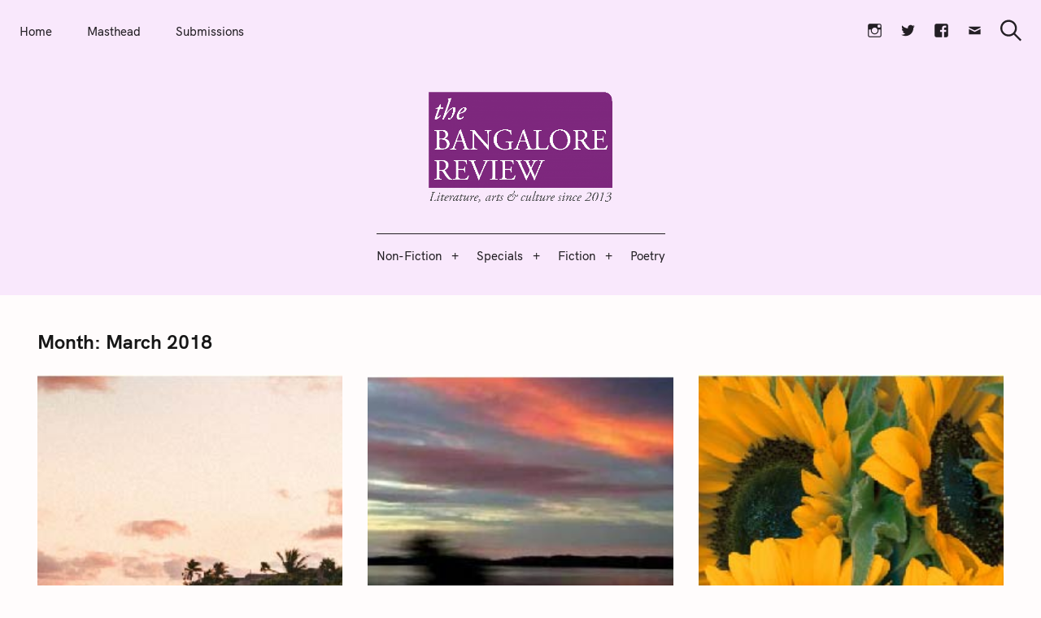

--- FILE ---
content_type: text/html; charset=UTF-8
request_url: https://bangalorereview.com/2018/03/
body_size: 20309
content:
<!DOCTYPE html>
<html lang="en-US">
<head>
	<meta charset="UTF-8">
	<meta name="viewport" content="width=device-width, initial-scale=1">
	<link rel="profile" href="https://gmpg.org/xfn/11">

	<link href="https://fonts.googleapis.com" rel="preconnect" crossorigin><link href="https://fonts.gstatic.com" rel="preconnect" crossorigin><link href="//pxgcdn.com" rel="preconnect" crossorigin><meta name='robots' content='noindex, follow' />

	<!-- This site is optimized with the Yoast SEO plugin v26.5 - https://yoast.com/wordpress/plugins/seo/ -->
	<title>March 2018 - The Bangalore Review</title>
	<meta property="og:locale" content="en_US" />
	<meta property="og:type" content="website" />
	<meta property="og:title" content="March 2018 - The Bangalore Review" />
	<meta property="og:url" content="https://bangalorereview.com/2018/03/" />
	<meta property="og:site_name" content="The Bangalore Review" />
	<meta property="og:image" content="https://bangalorereview.com/wp-content/uploads/2022/03/5_Vasant_Ragini_folio_from_a_Ragamala_Series_Garland_of_Musical_Modes_Amber_early_17_Metmuseum-scaled.jpg" />
	<meta property="og:image:width" content="2140" />
	<meta property="og:image:height" content="2560" />
	<meta property="og:image:type" content="image/jpeg" />
	<meta name="twitter:card" content="summary_large_image" />
	<script type="application/ld+json" class="yoast-schema-graph">{"@context":"https://schema.org","@graph":[{"@type":"CollectionPage","@id":"https://bangalorereview.com/2018/03/","url":"https://bangalorereview.com/2018/03/","name":"March 2018 - The Bangalore Review","isPartOf":{"@id":"https://bangalorereview.com/#website"},"primaryImageOfPage":{"@id":"https://bangalorereview.com/2018/03/#primaryimage"},"image":{"@id":"https://bangalorereview.com/2018/03/#primaryimage"},"thumbnailUrl":"https://bangalorereview.com/wp-content/uploads/2018/03/Untitled-3-1.jpg","breadcrumb":{"@id":"https://bangalorereview.com/2018/03/#breadcrumb"},"inLanguage":"en-US"},{"@type":"ImageObject","inLanguage":"en-US","@id":"https://bangalorereview.com/2018/03/#primaryimage","url":"https://bangalorereview.com/wp-content/uploads/2018/03/Untitled-3-1.jpg","contentUrl":"https://bangalorereview.com/wp-content/uploads/2018/03/Untitled-3-1.jpg","width":701,"height":302},{"@type":"BreadcrumbList","@id":"https://bangalorereview.com/2018/03/#breadcrumb","itemListElement":[{"@type":"ListItem","position":1,"name":"Home","item":"https://bangalorereview.com/"},{"@type":"ListItem","position":2,"name":"Archives for March 2018"}]},{"@type":"WebSite","@id":"https://bangalorereview.com/#website","url":"https://bangalorereview.com/","name":"The Bangalore Review","description":"Vol. XIII | Issue 3 | October 2025","publisher":{"@id":"https://bangalorereview.com/#organization"},"potentialAction":[{"@type":"SearchAction","target":{"@type":"EntryPoint","urlTemplate":"https://bangalorereview.com/?s={search_term_string}"},"query-input":{"@type":"PropertyValueSpecification","valueRequired":true,"valueName":"search_term_string"}}],"inLanguage":"en-US"},{"@type":"Organization","@id":"https://bangalorereview.com/#organization","name":"The Bangalore Review","url":"https://bangalorereview.com/","logo":{"@type":"ImageObject","inLanguage":"en-US","@id":"https://bangalorereview.com/#/schema/logo/image/","url":"https://bangalorereview.com/wp-content/uploads/2021/07/tbr-logo-01-1-e1627503006201.png","contentUrl":"https://bangalorereview.com/wp-content/uploads/2021/07/tbr-logo-01-1-e1627503006201.png","width":1942,"height":1200,"caption":"The Bangalore Review"},"image":{"@id":"https://bangalorereview.com/#/schema/logo/image/"}}]}</script>
	<!-- / Yoast SEO plugin. -->


<link rel='dns-prefetch' href='//pxgcdn.com' />
<link rel='dns-prefetch' href='//fonts.googleapis.com' />
<link rel="alternate" type="application/rss+xml" title="The Bangalore Review &raquo; Feed" href="https://bangalorereview.com/feed/" />
<link rel="alternate" type="application/rss+xml" title="The Bangalore Review &raquo; Comments Feed" href="https://bangalorereview.com/comments/feed/" />
		<!-- This site uses the Google Analytics by MonsterInsights plugin v9.10.1 - Using Analytics tracking - https://www.monsterinsights.com/ -->
							<script src="//www.googletagmanager.com/gtag/js?id=G-MH5ZVS1RRY"  data-cfasync="false" data-wpfc-render="false" type="text/javascript" async></script>
			<script data-cfasync="false" data-wpfc-render="false" type="text/javascript">
				var mi_version = '9.10.1';
				var mi_track_user = true;
				var mi_no_track_reason = '';
								var MonsterInsightsDefaultLocations = {"page_location":"https:\/\/bangalorereview.com\/2018\/03\/"};
								if ( typeof MonsterInsightsPrivacyGuardFilter === 'function' ) {
					var MonsterInsightsLocations = (typeof MonsterInsightsExcludeQuery === 'object') ? MonsterInsightsPrivacyGuardFilter( MonsterInsightsExcludeQuery ) : MonsterInsightsPrivacyGuardFilter( MonsterInsightsDefaultLocations );
				} else {
					var MonsterInsightsLocations = (typeof MonsterInsightsExcludeQuery === 'object') ? MonsterInsightsExcludeQuery : MonsterInsightsDefaultLocations;
				}

								var disableStrs = [
										'ga-disable-G-MH5ZVS1RRY',
									];

				/* Function to detect opted out users */
				function __gtagTrackerIsOptedOut() {
					for (var index = 0; index < disableStrs.length; index++) {
						if (document.cookie.indexOf(disableStrs[index] + '=true') > -1) {
							return true;
						}
					}

					return false;
				}

				/* Disable tracking if the opt-out cookie exists. */
				if (__gtagTrackerIsOptedOut()) {
					for (var index = 0; index < disableStrs.length; index++) {
						window[disableStrs[index]] = true;
					}
				}

				/* Opt-out function */
				function __gtagTrackerOptout() {
					for (var index = 0; index < disableStrs.length; index++) {
						document.cookie = disableStrs[index] + '=true; expires=Thu, 31 Dec 2099 23:59:59 UTC; path=/';
						window[disableStrs[index]] = true;
					}
				}

				if ('undefined' === typeof gaOptout) {
					function gaOptout() {
						__gtagTrackerOptout();
					}
				}
								window.dataLayer = window.dataLayer || [];

				window.MonsterInsightsDualTracker = {
					helpers: {},
					trackers: {},
				};
				if (mi_track_user) {
					function __gtagDataLayer() {
						dataLayer.push(arguments);
					}

					function __gtagTracker(type, name, parameters) {
						if (!parameters) {
							parameters = {};
						}

						if (parameters.send_to) {
							__gtagDataLayer.apply(null, arguments);
							return;
						}

						if (type === 'event') {
														parameters.send_to = monsterinsights_frontend.v4_id;
							var hookName = name;
							if (typeof parameters['event_category'] !== 'undefined') {
								hookName = parameters['event_category'] + ':' + name;
							}

							if (typeof MonsterInsightsDualTracker.trackers[hookName] !== 'undefined') {
								MonsterInsightsDualTracker.trackers[hookName](parameters);
							} else {
								__gtagDataLayer('event', name, parameters);
							}
							
						} else {
							__gtagDataLayer.apply(null, arguments);
						}
					}

					__gtagTracker('js', new Date());
					__gtagTracker('set', {
						'developer_id.dZGIzZG': true,
											});
					if ( MonsterInsightsLocations.page_location ) {
						__gtagTracker('set', MonsterInsightsLocations);
					}
										__gtagTracker('config', 'G-MH5ZVS1RRY', {"forceSSL":"true","link_attribution":"true"} );
										window.gtag = __gtagTracker;										(function () {
						/* https://developers.google.com/analytics/devguides/collection/analyticsjs/ */
						/* ga and __gaTracker compatibility shim. */
						var noopfn = function () {
							return null;
						};
						var newtracker = function () {
							return new Tracker();
						};
						var Tracker = function () {
							return null;
						};
						var p = Tracker.prototype;
						p.get = noopfn;
						p.set = noopfn;
						p.send = function () {
							var args = Array.prototype.slice.call(arguments);
							args.unshift('send');
							__gaTracker.apply(null, args);
						};
						var __gaTracker = function () {
							var len = arguments.length;
							if (len === 0) {
								return;
							}
							var f = arguments[len - 1];
							if (typeof f !== 'object' || f === null || typeof f.hitCallback !== 'function') {
								if ('send' === arguments[0]) {
									var hitConverted, hitObject = false, action;
									if ('event' === arguments[1]) {
										if ('undefined' !== typeof arguments[3]) {
											hitObject = {
												'eventAction': arguments[3],
												'eventCategory': arguments[2],
												'eventLabel': arguments[4],
												'value': arguments[5] ? arguments[5] : 1,
											}
										}
									}
									if ('pageview' === arguments[1]) {
										if ('undefined' !== typeof arguments[2]) {
											hitObject = {
												'eventAction': 'page_view',
												'page_path': arguments[2],
											}
										}
									}
									if (typeof arguments[2] === 'object') {
										hitObject = arguments[2];
									}
									if (typeof arguments[5] === 'object') {
										Object.assign(hitObject, arguments[5]);
									}
									if ('undefined' !== typeof arguments[1].hitType) {
										hitObject = arguments[1];
										if ('pageview' === hitObject.hitType) {
											hitObject.eventAction = 'page_view';
										}
									}
									if (hitObject) {
										action = 'timing' === arguments[1].hitType ? 'timing_complete' : hitObject.eventAction;
										hitConverted = mapArgs(hitObject);
										__gtagTracker('event', action, hitConverted);
									}
								}
								return;
							}

							function mapArgs(args) {
								var arg, hit = {};
								var gaMap = {
									'eventCategory': 'event_category',
									'eventAction': 'event_action',
									'eventLabel': 'event_label',
									'eventValue': 'event_value',
									'nonInteraction': 'non_interaction',
									'timingCategory': 'event_category',
									'timingVar': 'name',
									'timingValue': 'value',
									'timingLabel': 'event_label',
									'page': 'page_path',
									'location': 'page_location',
									'title': 'page_title',
									'referrer' : 'page_referrer',
								};
								for (arg in args) {
																		if (!(!args.hasOwnProperty(arg) || !gaMap.hasOwnProperty(arg))) {
										hit[gaMap[arg]] = args[arg];
									} else {
										hit[arg] = args[arg];
									}
								}
								return hit;
							}

							try {
								f.hitCallback();
							} catch (ex) {
							}
						};
						__gaTracker.create = newtracker;
						__gaTracker.getByName = newtracker;
						__gaTracker.getAll = function () {
							return [];
						};
						__gaTracker.remove = noopfn;
						__gaTracker.loaded = true;
						window['__gaTracker'] = __gaTracker;
					})();
									} else {
										console.log("");
					(function () {
						function __gtagTracker() {
							return null;
						}

						window['__gtagTracker'] = __gtagTracker;
						window['gtag'] = __gtagTracker;
					})();
									}
			</script>
							<!-- / Google Analytics by MonsterInsights -->
		<style id='wp-img-auto-sizes-contain-inline-css' type='text/css'>
img:is([sizes=auto i],[sizes^="auto," i]){contain-intrinsic-size:3000px 1500px}
/*# sourceURL=wp-img-auto-sizes-contain-inline-css */
</style>
<link rel='stylesheet' id='customify-font-stylesheet-0-css' href='//pxgcdn.com/fonts/hk-grotesk/stylesheet.css' type='text/css' media='all' />
<link rel='stylesheet' id='customify-font-stylesheet-1-css' href='//pxgcdn.com/fonts/hk-grotesk/stylesheet.css' type='text/css' media='all' />
<link rel='stylesheet' id='customify-font-stylesheet-2-css' href='//pxgcdn.com/fonts/hk-grotesk/stylesheet.css' type='text/css' media='all' />
<link rel='stylesheet' id='customify-font-stylesheet-3-css' href='//pxgcdn.com/fonts/hk-grotesk/stylesheet.css' type='text/css' media='all' />
<link rel='stylesheet' id='customify-font-stylesheet-4-css' href='//pxgcdn.com/fonts/hk-grotesk/stylesheet.css' type='text/css' media='all' />
<link rel='stylesheet' id='customify-font-stylesheet-5-css' href='//pxgcdn.com/fonts/hk-grotesk/stylesheet.css' type='text/css' media='all' />
<link rel='stylesheet' id='customify-font-stylesheet-6-css' href='//pxgcdn.com/fonts/hk-grotesk/stylesheet.css' type='text/css' media='all' />
<link rel='stylesheet' id='customify-font-stylesheet-7-css' href='//pxgcdn.com/fonts/hk-grotesk/stylesheet.css' type='text/css' media='all' />
<link rel='stylesheet' id='customify-font-stylesheet-8-css' href='//pxgcdn.com/fonts/hk-grotesk/stylesheet.css' type='text/css' media='all' />
<link rel='stylesheet' id='customify-font-stylesheet-9-css' href='//pxgcdn.com/fonts/hk-grotesk/stylesheet.css' type='text/css' media='all' />
<link rel='stylesheet' id='customify-font-stylesheet-10-css' href='//pxgcdn.com/fonts/hk-grotesk/stylesheet.css' type='text/css' media='all' />
<link rel='stylesheet' id='customify-font-stylesheet-11-css' href='//pxgcdn.com/fonts/hk-grotesk/stylesheet.css' type='text/css' media='all' />
<link rel='stylesheet' id='customify-font-stylesheet-12-css' href='https://fonts.googleapis.com/css2?family=Caudex:ital,wght@0,400;0,700;1,400;1,700&#038;family=PT%20Serif:ital,wght@0,400;0,700;1,400;1,700&#038;family=IBM%20Plex%20Sans:ital,wght@0,100;0,200;0,300;0,400;0,500;0,600;0,700;1,100;1,200;1,300;1,400;1,500;1,600;1,700&#038;display=swap' type='text/css' media='all' />
<style id='wp-emoji-styles-inline-css' type='text/css'>

	img.wp-smiley, img.emoji {
		display: inline !important;
		border: none !important;
		box-shadow: none !important;
		height: 1em !important;
		width: 1em !important;
		margin: 0 0.07em !important;
		vertical-align: -0.1em !important;
		background: none !important;
		padding: 0 !important;
	}
/*# sourceURL=wp-emoji-styles-inline-css */
</style>
<link rel='stylesheet' id='wp-block-library-css' href='https://bangalorereview.com/wp-includes/css/dist/block-library/style.min.css?ver=6.9' type='text/css' media='all' />
<style id='wp-block-library-inline-css' type='text/css'>
.has-sm-color-primary-color { color: #a283a7 !important; }.has-sm-color-primary-background-color { background-color: #a283a7; }.has-sm-dark-primary-color { color: #4f4b50 !important; }.has-sm-dark-primary-background-color { background-color: #4f4b50; }.has-sm-dark-secondary-color { color: #6d5e70 !important; }.has-sm-dark-secondary-background-color { background-color: #6d5e70; }.has-sm-light-primary-color { color: #f9f8fa !important; }.has-sm-light-primary-background-color { background-color: #f9f8fa; }.has-sm-light-secondary-color { color: #f7f1f8 !important; }.has-sm-light-secondary-background-color { background-color: #f7f1f8; }

/*# sourceURL=wp-block-library-inline-css */
</style><style id='global-styles-inline-css' type='text/css'>
:root{--wp--preset--aspect-ratio--square: 1;--wp--preset--aspect-ratio--4-3: 4/3;--wp--preset--aspect-ratio--3-4: 3/4;--wp--preset--aspect-ratio--3-2: 3/2;--wp--preset--aspect-ratio--2-3: 2/3;--wp--preset--aspect-ratio--16-9: 16/9;--wp--preset--aspect-ratio--9-16: 9/16;--wp--preset--color--black: #000000;--wp--preset--color--cyan-bluish-gray: #abb8c3;--wp--preset--color--white: #ffffff;--wp--preset--color--pale-pink: #f78da7;--wp--preset--color--vivid-red: #cf2e2e;--wp--preset--color--luminous-vivid-orange: #ff6900;--wp--preset--color--luminous-vivid-amber: #fcb900;--wp--preset--color--light-green-cyan: #7bdcb5;--wp--preset--color--vivid-green-cyan: #00d084;--wp--preset--color--pale-cyan-blue: #8ed1fc;--wp--preset--color--vivid-cyan-blue: #0693e3;--wp--preset--color--vivid-purple: #9b51e0;--wp--preset--gradient--vivid-cyan-blue-to-vivid-purple: linear-gradient(135deg,rgb(6,147,227) 0%,rgb(155,81,224) 100%);--wp--preset--gradient--light-green-cyan-to-vivid-green-cyan: linear-gradient(135deg,rgb(122,220,180) 0%,rgb(0,208,130) 100%);--wp--preset--gradient--luminous-vivid-amber-to-luminous-vivid-orange: linear-gradient(135deg,rgb(252,185,0) 0%,rgb(255,105,0) 100%);--wp--preset--gradient--luminous-vivid-orange-to-vivid-red: linear-gradient(135deg,rgb(255,105,0) 0%,rgb(207,46,46) 100%);--wp--preset--gradient--very-light-gray-to-cyan-bluish-gray: linear-gradient(135deg,rgb(238,238,238) 0%,rgb(169,184,195) 100%);--wp--preset--gradient--cool-to-warm-spectrum: linear-gradient(135deg,rgb(74,234,220) 0%,rgb(151,120,209) 20%,rgb(207,42,186) 40%,rgb(238,44,130) 60%,rgb(251,105,98) 80%,rgb(254,248,76) 100%);--wp--preset--gradient--blush-light-purple: linear-gradient(135deg,rgb(255,206,236) 0%,rgb(152,150,240) 100%);--wp--preset--gradient--blush-bordeaux: linear-gradient(135deg,rgb(254,205,165) 0%,rgb(254,45,45) 50%,rgb(107,0,62) 100%);--wp--preset--gradient--luminous-dusk: linear-gradient(135deg,rgb(255,203,112) 0%,rgb(199,81,192) 50%,rgb(65,88,208) 100%);--wp--preset--gradient--pale-ocean: linear-gradient(135deg,rgb(255,245,203) 0%,rgb(182,227,212) 50%,rgb(51,167,181) 100%);--wp--preset--gradient--electric-grass: linear-gradient(135deg,rgb(202,248,128) 0%,rgb(113,206,126) 100%);--wp--preset--gradient--midnight: linear-gradient(135deg,rgb(2,3,129) 0%,rgb(40,116,252) 100%);--wp--preset--font-size--small: 13px;--wp--preset--font-size--medium: 20px;--wp--preset--font-size--large: 36px;--wp--preset--font-size--x-large: 42px;--wp--preset--spacing--20: 0.44rem;--wp--preset--spacing--30: 0.67rem;--wp--preset--spacing--40: 1rem;--wp--preset--spacing--50: 1.5rem;--wp--preset--spacing--60: 2.25rem;--wp--preset--spacing--70: 3.38rem;--wp--preset--spacing--80: 5.06rem;--wp--preset--shadow--natural: 6px 6px 9px rgba(0, 0, 0, 0.2);--wp--preset--shadow--deep: 12px 12px 50px rgba(0, 0, 0, 0.4);--wp--preset--shadow--sharp: 6px 6px 0px rgba(0, 0, 0, 0.2);--wp--preset--shadow--outlined: 6px 6px 0px -3px rgb(255, 255, 255), 6px 6px rgb(0, 0, 0);--wp--preset--shadow--crisp: 6px 6px 0px rgb(0, 0, 0);}:where(.is-layout-flex){gap: 0.5em;}:where(.is-layout-grid){gap: 0.5em;}body .is-layout-flex{display: flex;}.is-layout-flex{flex-wrap: wrap;align-items: center;}.is-layout-flex > :is(*, div){margin: 0;}body .is-layout-grid{display: grid;}.is-layout-grid > :is(*, div){margin: 0;}:where(.wp-block-columns.is-layout-flex){gap: 2em;}:where(.wp-block-columns.is-layout-grid){gap: 2em;}:where(.wp-block-post-template.is-layout-flex){gap: 1.25em;}:where(.wp-block-post-template.is-layout-grid){gap: 1.25em;}.has-black-color{color: var(--wp--preset--color--black) !important;}.has-cyan-bluish-gray-color{color: var(--wp--preset--color--cyan-bluish-gray) !important;}.has-white-color{color: var(--wp--preset--color--white) !important;}.has-pale-pink-color{color: var(--wp--preset--color--pale-pink) !important;}.has-vivid-red-color{color: var(--wp--preset--color--vivid-red) !important;}.has-luminous-vivid-orange-color{color: var(--wp--preset--color--luminous-vivid-orange) !important;}.has-luminous-vivid-amber-color{color: var(--wp--preset--color--luminous-vivid-amber) !important;}.has-light-green-cyan-color{color: var(--wp--preset--color--light-green-cyan) !important;}.has-vivid-green-cyan-color{color: var(--wp--preset--color--vivid-green-cyan) !important;}.has-pale-cyan-blue-color{color: var(--wp--preset--color--pale-cyan-blue) !important;}.has-vivid-cyan-blue-color{color: var(--wp--preset--color--vivid-cyan-blue) !important;}.has-vivid-purple-color{color: var(--wp--preset--color--vivid-purple) !important;}.has-black-background-color{background-color: var(--wp--preset--color--black) !important;}.has-cyan-bluish-gray-background-color{background-color: var(--wp--preset--color--cyan-bluish-gray) !important;}.has-white-background-color{background-color: var(--wp--preset--color--white) !important;}.has-pale-pink-background-color{background-color: var(--wp--preset--color--pale-pink) !important;}.has-vivid-red-background-color{background-color: var(--wp--preset--color--vivid-red) !important;}.has-luminous-vivid-orange-background-color{background-color: var(--wp--preset--color--luminous-vivid-orange) !important;}.has-luminous-vivid-amber-background-color{background-color: var(--wp--preset--color--luminous-vivid-amber) !important;}.has-light-green-cyan-background-color{background-color: var(--wp--preset--color--light-green-cyan) !important;}.has-vivid-green-cyan-background-color{background-color: var(--wp--preset--color--vivid-green-cyan) !important;}.has-pale-cyan-blue-background-color{background-color: var(--wp--preset--color--pale-cyan-blue) !important;}.has-vivid-cyan-blue-background-color{background-color: var(--wp--preset--color--vivid-cyan-blue) !important;}.has-vivid-purple-background-color{background-color: var(--wp--preset--color--vivid-purple) !important;}.has-black-border-color{border-color: var(--wp--preset--color--black) !important;}.has-cyan-bluish-gray-border-color{border-color: var(--wp--preset--color--cyan-bluish-gray) !important;}.has-white-border-color{border-color: var(--wp--preset--color--white) !important;}.has-pale-pink-border-color{border-color: var(--wp--preset--color--pale-pink) !important;}.has-vivid-red-border-color{border-color: var(--wp--preset--color--vivid-red) !important;}.has-luminous-vivid-orange-border-color{border-color: var(--wp--preset--color--luminous-vivid-orange) !important;}.has-luminous-vivid-amber-border-color{border-color: var(--wp--preset--color--luminous-vivid-amber) !important;}.has-light-green-cyan-border-color{border-color: var(--wp--preset--color--light-green-cyan) !important;}.has-vivid-green-cyan-border-color{border-color: var(--wp--preset--color--vivid-green-cyan) !important;}.has-pale-cyan-blue-border-color{border-color: var(--wp--preset--color--pale-cyan-blue) !important;}.has-vivid-cyan-blue-border-color{border-color: var(--wp--preset--color--vivid-cyan-blue) !important;}.has-vivid-purple-border-color{border-color: var(--wp--preset--color--vivid-purple) !important;}.has-vivid-cyan-blue-to-vivid-purple-gradient-background{background: var(--wp--preset--gradient--vivid-cyan-blue-to-vivid-purple) !important;}.has-light-green-cyan-to-vivid-green-cyan-gradient-background{background: var(--wp--preset--gradient--light-green-cyan-to-vivid-green-cyan) !important;}.has-luminous-vivid-amber-to-luminous-vivid-orange-gradient-background{background: var(--wp--preset--gradient--luminous-vivid-amber-to-luminous-vivid-orange) !important;}.has-luminous-vivid-orange-to-vivid-red-gradient-background{background: var(--wp--preset--gradient--luminous-vivid-orange-to-vivid-red) !important;}.has-very-light-gray-to-cyan-bluish-gray-gradient-background{background: var(--wp--preset--gradient--very-light-gray-to-cyan-bluish-gray) !important;}.has-cool-to-warm-spectrum-gradient-background{background: var(--wp--preset--gradient--cool-to-warm-spectrum) !important;}.has-blush-light-purple-gradient-background{background: var(--wp--preset--gradient--blush-light-purple) !important;}.has-blush-bordeaux-gradient-background{background: var(--wp--preset--gradient--blush-bordeaux) !important;}.has-luminous-dusk-gradient-background{background: var(--wp--preset--gradient--luminous-dusk) !important;}.has-pale-ocean-gradient-background{background: var(--wp--preset--gradient--pale-ocean) !important;}.has-electric-grass-gradient-background{background: var(--wp--preset--gradient--electric-grass) !important;}.has-midnight-gradient-background{background: var(--wp--preset--gradient--midnight) !important;}.has-small-font-size{font-size: var(--wp--preset--font-size--small) !important;}.has-medium-font-size{font-size: var(--wp--preset--font-size--medium) !important;}.has-large-font-size{font-size: var(--wp--preset--font-size--large) !important;}.has-x-large-font-size{font-size: var(--wp--preset--font-size--x-large) !important;}
/*# sourceURL=global-styles-inline-css */
</style>

<style id='classic-theme-styles-inline-css' type='text/css'>
/*! This file is auto-generated */
.wp-block-button__link{color:#fff;background-color:#32373c;border-radius:9999px;box-shadow:none;text-decoration:none;padding:calc(.667em + 2px) calc(1.333em + 2px);font-size:1.125em}.wp-block-file__button{background:#32373c;color:#fff;text-decoration:none}
/*# sourceURL=/wp-includes/css/classic-themes.min.css */
</style>
<link rel='stylesheet' id='felt-google-fonts-css' href='//fonts.googleapis.com/css?family=Playfair+Display%3A700%7CLora%3A400%2C700%7CPT+Serif%3A400%2C400i%2C700%2C700i%7CMontserrat%3A300%2C400%2C500%2C600&#038;subset=latin%2Clatin-ext&#038;ver=6.9' type='text/css' media='all' />
<link rel='stylesheet' id='felt-style-css' href='https://bangalorereview.com/wp-content/themes/felt/style.css?ver=2.9.0' type='text/css' media='all' />
<link rel='stylesheet' id='genericons-css' href='https://bangalorereview.com/wp-content/plugins/pixelgrade-care/theme-helpers/jetpack-fallbacks/genericons/genericons/genericons.css?ver=3.1' type='text/css' media='all' />
<link rel='stylesheet' id='jetpack-social-menu-css' href='https://bangalorereview.com/wp-content/plugins/pixelgrade-care/theme-helpers/jetpack-fallbacks/social-menu/social-menu.css?ver=1.0' type='text/css' media='all' />
<script type="text/javascript" src="https://bangalorereview.com/wp-content/plugins/google-analytics-for-wordpress/assets/js/frontend-gtag.js?ver=9.10.1" id="monsterinsights-frontend-script-js" async="async" data-wp-strategy="async"></script>
<script data-cfasync="false" data-wpfc-render="false" type="text/javascript" id='monsterinsights-frontend-script-js-extra'>/* <![CDATA[ */
var monsterinsights_frontend = {"js_events_tracking":"true","download_extensions":"doc,pdf,ppt,zip,xls,docx,pptx,xlsx","inbound_paths":"[{\"path\":\"\\\/go\\\/\",\"label\":\"affiliate\"},{\"path\":\"\\\/recommend\\\/\",\"label\":\"affiliate\"}]","home_url":"https:\/\/bangalorereview.com","hash_tracking":"false","v4_id":"G-MH5ZVS1RRY"};/* ]]> */
</script>
<script type="text/javascript" src="https://bangalorereview.com/wp-includes/js/jquery/jquery.min.js?ver=3.7.1" id="jquery-core-js"></script>
<script type="text/javascript" src="https://bangalorereview.com/wp-includes/js/jquery/jquery-migrate.min.js?ver=3.4.1" id="jquery-migrate-js"></script>
<link rel="https://api.w.org/" href="https://bangalorereview.com/wp-json/" /><link rel="EditURI" type="application/rsd+xml" title="RSD" href="https://bangalorereview.com/xmlrpc.php?rsd" />
<meta name="generator" content="WordPress 6.9" />
		<!-- Custom Logo: hide header text -->
		<style id="custom-logo-css" type="text/css">
			.site-title, .site-description-text {
				position: absolute;
				clip-path: inset(50%);
			}
		</style>
		<meta name="generator" content="Powered by Slider Revolution 6.7.15 - responsive, Mobile-Friendly Slider Plugin for WordPress with comfortable drag and drop interface." />
<link rel="icon" href="https://bangalorereview.com/wp-content/uploads/2021/07/cropped-tbrArtboard-1-1-32x32.jpg" sizes="32x32" />
<link rel="icon" href="https://bangalorereview.com/wp-content/uploads/2021/07/cropped-tbrArtboard-1-1-192x192.jpg" sizes="192x192" />
<link rel="apple-touch-icon" href="https://bangalorereview.com/wp-content/uploads/2021/07/cropped-tbrArtboard-1-1-180x180.jpg" />
<meta name="msapplication-TileImage" content="https://bangalorereview.com/wp-content/uploads/2021/07/cropped-tbrArtboard-1-1-270x270.jpg" />
			<style id="customify_output_style">
				:root { --sm-color-primary: #9f46af; }
:root { --sm-color-secondary: #7240ca; }
:root { --sm-color-tertiary: #e53952; }
:root { --sm-dark-primary: #231f24; }
:root { --sm-dark-secondary: #4b334f; }
:root { --sm-dark-tertiary: #9d969e; }
:root { --sm-light-primary: #f9f5fa; }
:root { --sm-light-secondary: #f9e8fc; }
:root { --sm-light-tertiary: #f5edef; }
.site-logo img, .custom-logo-link img { max-height: 145px; }
.menu--primary, .site-header-sticky { min-height: 53px; }
.u-header-height-padding-top { padding-top: 53px; }

	.c-navbar ul {
		margin-left: -56px;
	}
	
			@media only screen and (max-width: 1360px) {
				.c-navbar ul {
					margin-left: -43px;
				}
			}
			
			@media only screen and (max-width: 1024px) {
				.c-navbar ul {
					margin-left: -35px;
				}
			}
			
			@media only screen and (max-width: 768px) {
				.c-navbar ul {
					margin-left: -29px;
				}
			}
			
			@media only screen and (max-width: 320px) {
				.c-navbar ul {
					margin-left: -25px;
				}
			}
			
	.c-navbar li {
		margin-left: 56px;
	}
	
			@media only screen and (max-width: 1360px) {
				.c-navbar li {
					margin-left: 43px;
				}
			}
			
			@media only screen and (max-width: 1024px) {
				.c-navbar li {
					margin-left: 35px;
				}
			}
			
			@media only screen and (max-width: 768px) {
				.c-navbar li {
					margin-left: 29px;
				}
			}
			
			@media only screen and (max-width: 320px) {
				.c-navbar li {
					margin-left: 25px;
				}
			}
			
	.u-header-sides-spacing {
		padding-left: 30px;
	}
	
			@media only screen and (max-width: 1360px) {
				.u-header-sides-spacing {
					padding-left: 24px;
				}
			}
			
			@media only screen and (max-width: 1024px) {
				.u-header-sides-spacing {
					padding-left: 20px;
				}
			}
			
			@media only screen and (max-width: 768px) {
				.u-header-sides-spacing {
					padding-left: 17px;
				}
			}
			
			@media only screen and (max-width: 320px) {
				.u-header-sides-spacing {
					padding-left: 15px;
				}
			}
			
	.u-header-sides-spacing {
		padding-right: 30px;
	}
	
			@media only screen and (max-width: 1360px) {
				.u-header-sides-spacing {
					padding-right: 24px;
				}
			}
			
			@media only screen and (max-width: 1024px) {
				.u-header-sides-spacing {
					padding-right: 20px;
				}
			}
			
			@media only screen and (max-width: 768px) {
				.u-header-sides-spacing {
					padding-right: 17px;
				}
			}
			
			@media only screen and (max-width: 320px) {
				.u-header-sides-spacing {
					padding-right: 15px;
				}
			}
			.c-navbar, .c-navbar li { color: #231f24; }
.c-navbar [class*="current-menu"],
 .c-navbar li:hover { color: #9f46af; }
.c-navbar [class*="children"]:hover:after { border-top-color: #9f46af; }
.u-header-background, .u-site-header-sticky--not-top .site-header,
 .single.u-site-header-sticky:not(.u-site-header-transparent) .site-header,
 .single:not(.entry-image--none) .entry-header,
 .c-navbar__zone--right .menu--primary:after,
 .entry-content a:not([class]),
 .comment__content a:not([class]),
 .o-layout__full:first-child .widget:nth-of-type(2n):not(.widget_promo_box--dark):not(.dark):not(.featured-posts-cards--mobile),
 .o-layout__full:first-child .widget:nth-of-type(2n):not(.widget_promo_box--dark):not(.dark) .slick-list:after,
 
 .o-layout__full:nth-of-type(2n) .widget:nth-of-type(2n+1):not(.widget_promo_box--dark):not(.dark):not(.featured-posts-cards--mobile), 
 .o-layout__full:nth-of-type(2n+1) .widget:nth-of-type(2n):not(.widget_promo_box--dark):not(.dark):not(.featured-posts-cards--mobile),
 
 .o-layout__full:nth-of-type(2n) .widget:nth-of-type(2n+1):not(.widget_promo_box--dark):not(.dark):not(.featured-posts-cards--mobile) .slick-list:after, 
 .o-layout__full:nth-of-type(2n+1) .widget:nth-of-type(2n):not(.widget_promo_box--dark):not(.dark):not(.featured-posts-cards--mobile) .slick-list:after,
 
 .widget_promo_box--light,
 .site-description,
 .related-posts-container,
 .jetpack_subscription_widget.widget--content,
 .widget_blog_subscription.widget--content,
 article:not(.has-post-thumbnail) > .c-card .c-card__thumbnail-background,
 .highlighted { background-color: #f9e8fc; }
.woocommerce-header:after,
 .woocommerce-product-archive:after,
 .woocommerce-product-header:after, 
 .single-product .woocommerce-notices-wrapper:after { background-color: #f9e8fc; }
.site-header-sticky,
 .site-header-sticky .c-navbar,
 .site-header-sticky .c-navbar li { color: #fff4e8; }
.site-header-sticky .cart-count { background-color: #fff4e8; }
.site-header-sticky a:hover, 
 .site-header-sticky .search-trigger:hover *,
 .site-header-sticky .c-navbar [class*="current-menu"],
 .site-header-sticky .c-navbar li:hover,
 .c-reading-bar__menu-trigger:hover { color: #fffcfc; }
.site-header-sticky .c-navbar li a:before { background-color: #fffcfc; }
.site-header-sticky, 
 .c-reading-bar,
 .woocommerce-store-notice[class][class] { background-color: #f9e8fc; }
.site-header-sticky .cart-count { color: #f9e8fc; }
.u-container-width { max-width: 1300px; }

	.u-container-sides-spacing {
		padding-left: 40px;
	}
	
			@media only screen and (max-width: 1360px) {
				.u-container-sides-spacing {
					padding-left: 31px;
				}
			}
			
			@media only screen and (max-width: 1024px) {
				.u-container-sides-spacing {
					padding-left: 26px;
				}
			}
			
			@media only screen and (max-width: 768px) {
				.u-container-sides-spacing {
					padding-left: 22px;
				}
			}
			
			@media only screen and (max-width: 320px) {
				.u-container-sides-spacing {
					padding-left: 19px;
				}
			}
			
	.u-container-sides-spacing {
		padding-right: 40px;
	}
	
			@media only screen and (max-width: 1360px) {
				.u-container-sides-spacing {
					padding-right: 31px;
				}
			}
			
			@media only screen and (max-width: 1024px) {
				.u-container-sides-spacing {
					padding-right: 26px;
				}
			}
			
			@media only screen and (max-width: 768px) {
				.u-container-sides-spacing {
					padding-right: 22px;
				}
			}
			
			@media only screen and (max-width: 320px) {
				.u-container-sides-spacing {
					padding-right: 19px;
				}
			}
			
	.mce-content-body {
		border-width: 40px;
	}
	
			@media only screen and (max-width: 1360px) {
				.mce-content-body {
					border-width: 31px;
				}
			}
			
			@media only screen and (max-width: 1024px) {
				.mce-content-body {
					border-width: 26px;
				}
			}
			
			@media only screen and (max-width: 768px) {
				.mce-content-body {
					border-width: 22px;
				}
			}
			
			@media only screen and (max-width: 320px) {
				.mce-content-body {
					border-width: 19px;
				}
			}
			
	.u-content-top-spacing {
		padding-top: 0px;
	}
	
	.u-content-bottom-spacing {
		padding-bottom: 0px;
	}
	.u-content-width>:not([class*=align]):not([class*=gallery]),
 .mce-content-body:not([class*="page-template-full-width"]) > :not([class*="align"]):not([data-wpview-type*="gallery"]) { max-width: 885px; }

	.u-border-width {
		border-width: 0px;
	}
	
	#infinite-footer {
		border-bottom-width: 0px;
	}
	
	.c-navbar__content {
		padding-left: 0px;
	}
	
	.site-header-sticky {
		top: 0px;
	}
	
	.site-header-sticky {
		left: 0px;
	}
	
	.site-header-sticky {
		right: 0px;
	}
	
	.o-layout__full .featured-posts-slideshow .slick-prev {
		left: 0px;
	}
	
	.o-layout__full .featured-posts-slideshow .slick-next {
		right: 0px;
	}
	.admin-bar .site-header--inverted { min-height: calc(100vh - 0px);}.site { border-color: #F7F6F5; }
body, 
 a,
 a:hover,
 a:active,
 .u-buttons-outline .comment-form .form-submit .submit,
 .u-buttons-outline .c-comments-toggle__label,
 .c-search-overlay .search-field,
 .c-search-overlay__close-button svg,
 .widget_promo_box--dark .c-promo__btn[class],
 .widget_promo_box--dark .c-promo__btn[class]:hover,
 .c-card__excerpt { color: #1c1c1c; }
.u-buttons-solid.comment-form .form-submit .submit,
 .u-buttons-solid.c-comments-toggle__label, 
 .menu--primary .sub-menu:after,
 .widget_promo_box--dark::before,
 #content .sharedaddy[class] .sd-social-icon .sd-content.sd-content ul li[class*='share-'] a.sd-button,
 .entry-content .cats[class] > a { background-color: #1c1c1c; }
.c-author { border-color: #1c1c1c; }
a { color: #161616; }
.entry-content a:not([class]):hover,
 .entry-content a:not([class]):active,
 .entry-content .c-btn-link,
 .slick-dots .slick-active { color: #ff6000; }
.entry-content blockquote,
 .edit-post-visual-editor[class][class] blockquote { border-color: #ff6000; }
.entry-content h1, .h1, h1 { color: #161616; }
.entry-content h2, .h2, h2 { color: #161616; }
.entry-content h3, .h3, h3 { color: #161616; }
.entry-content h4, .h4, h4, .comment__author { color: #161616; }
.entry-content h5, .h5, h5, .header-meta, .nav-links__label { color: #161616; }
h6, .h6, .c-author__footer, .comment__metadata, .reply a, .entry-header .cats a { color: #ff6000; }
.mce-content-body,
 .u-content-background,
 .edit-post-visual-editor,
 .c-search-overlay,
 .single-post .widget-area--post,
 .widget_featured_posts_carousel .slick-slider .slick-list:after,
 .widget_promo_box--dark .c-promo__btn[class],
 .nav--is-open .c-navbar__content { background-color: #fffcfc; }
.entry-content blockquote::before,
 .c-hero__content blockquote::before,
 .comment-content blockquote::before,
 .mce-content-body blockquote::before,
 .header-dropcap,
 div.jetpack-recipe div.jetpack-recipe-directions ol li:after, div.jetpack-recipe div.jetpack-recipe-directions ul li:after,
 .menu--primary .sub-menu.sub-menu li[class].hover>a,
 .menu--primary .sub-menu.sub-menu li[class] a,
 .widget_promo_box--dark,
 #content .sharedaddy[class] .sd-social-icon .sd-content.sd-content ul li[class*='share-'] a.sd-button:before { color: #fffcfc; }
.c-card__letter {
color: #161616;
}
.post.has-post-thumbnail > .c-card .c-card__letter {
color: #fffcfc;
}
.single-post .widget-area--post:before { outline-color: #fffcfc; }
.entry-content a:not([class]), 
 .comment__content a {
box-shadow: #fffcfc 0 1.5em inset;
}
.entry-content a:not([class]):hover, 
 .comment__content a:hover, 
 .widget a:hover,
 .c-footer .widget a:hover {
box-shadow: #fffcfc 0 0 inset;
}
.u-buttons-solid .button,.u-buttons-solid .c-btn:not(.c-promo__btn),.u-buttons-solid .widget_promo_box--light .c-promo__btn,.u-buttons-solid .c-comments-toggle__label,.u-buttons-solid button[type=button],.u-buttons-solid button[type=reset],.u-buttons-solid button[type=submit],.u-buttons-solid input[type=button],.u-buttons-solid input[type=submit],.u-buttons-solid div.jetpack-recipe .jetpack-recipe-print[class] a,.u-buttons-solid .featured-posts__more,.u-buttons-solid .meta__item--button,.u-buttons-solid [id="subscribe-submit"],.u-buttons-solid .button[class][class][class][class][class] { background-color: #231f24; }
.u-buttons-outline .button,.u-buttons-outline .c-btn:not(.c-promo__btn),.u-buttons-outline .widget_promo_box--light .c-promo__btn,.u-buttons-outline .c-comments-toggle__label,.u-buttons-outline button[type=button],.u-buttons-outline button[type=reset],.u-buttons-outline button[type=submit],.u-buttons-outline input[type=button],.u-buttons-outline input[type=submit],.u-buttons-outline div.jetpack-recipe .jetpack-recipe-print[class] a,.u-buttons-outline .featured-posts__more,.u-buttons-outline .meta__item--button,.u-buttons-outline [id="subscribe-submit"],.u-buttons-outline .button[class][class][class][class][class] { color: #231f24; }
.button,.c-btn:not(.c-promo__btn),.widget_promo_box--light .c-promo__btn,.c-comments-toggle__label,button[type=button],button[type=reset],button[type=submit],input[type=button],input[type=submit],div.jetpack-recipe .jetpack-recipe-print[class] a,.featured-posts__more,.meta__item--button,[id="subscribe-submit"],.button[class][class][class][class][class],.u-buttons-solid .button:hover,.u-buttons-solid .c-btn:not(.c-promo__btn):hover,.u-buttons-solid .widget_promo_box--light .c-promo__btn:hover,.u-buttons-solid .c-comments-toggle__label:hover,.u-buttons-solid button[type=button]:hover,.u-buttons-solid button[type=reset]:hover,.u-buttons-solid button[type=submit]:hover,.u-buttons-solid input[type=button]:hover,.u-buttons-solid input[type=submit]:hover,.u-buttons-solid div.jetpack-recipe .jetpack-recipe-print[class] a:hover,.u-buttons-solid .featured-posts__more:hover,.u-buttons-solid .meta__item--button:hover,.u-buttons-solid [id="subscribe-submit"]:hover,.u-buttons-solid .button[class][class][class][class][class]:hover,.u-buttons-solid .button:active,.u-buttons-solid .c-btn:not(.c-promo__btn):active,.u-buttons-solid .widget_promo_box--light .c-promo__btn:active,.u-buttons-solid .c-comments-toggle__label:active,.u-buttons-solid button[type=button]:active,.u-buttons-solid button[type=reset]:active,.u-buttons-solid button[type=submit]:active,.u-buttons-solid input[type=button]:active,.u-buttons-solid input[type=submit]:active,.u-buttons-solid div.jetpack-recipe .jetpack-recipe-print[class] a:active,.u-buttons-solid .featured-posts__more:active,.u-buttons-solid .meta__item--button:active,.u-buttons-solid [id="subscribe-submit"]:active,.u-buttons-solid .button[class][class][class][class][class]:active,.u-buttons-solid .button:focus,.u-buttons-solid .c-btn:not(.c-promo__btn):focus,.u-buttons-solid .widget_promo_box--light .c-promo__btn:focus,.u-buttons-solid .c-comments-toggle__label:focus,.u-buttons-solid button[type=button]:focus,.u-buttons-solid button[type=reset]:focus,.u-buttons-solid button[type=submit]:focus,.u-buttons-solid input[type=button]:focus,.u-buttons-solid input[type=submit]:focus,.u-buttons-solid div.jetpack-recipe .jetpack-recipe-print[class] a:focus,.u-buttons-solid .featured-posts__more:focus,.u-buttons-solid .meta__item--button:focus,.u-buttons-solid [id="subscribe-submit"]:focus,.u-buttons-solid .button[class][class][class][class][class]:focus { color: #fffcfc; }

	.u-footer-top-spacing {
		padding-top: 80px;
	}
	
			@media only screen and (max-width: 1360px) {
				.u-footer-top-spacing {
					padding-top: 60px;
				}
			}
			
			@media only screen and (max-width: 1024px) {
				.u-footer-top-spacing {
					padding-top: 47px;
				}
			}
			
			@media only screen and (max-width: 768px) {
				.u-footer-top-spacing {
					padding-top: 39px;
				}
			}
			
			@media only screen and (max-width: 320px) {
				.u-footer-top-spacing {
					padding-top: 34px;
				}
			}
			
	.c-footer__zone:not(:empty)+.c-footer__zone {
		margin-top: 80px;
	}
	
			@media only screen and (max-width: 1360px) {
				.c-footer__zone:not(:empty)+.c-footer__zone {
					margin-top: 60px;
				}
			}
			
			@media only screen and (max-width: 1024px) {
				.c-footer__zone:not(:empty)+.c-footer__zone {
					margin-top: 47px;
				}
			}
			
			@media only screen and (max-width: 768px) {
				.c-footer__zone:not(:empty)+.c-footer__zone {
					margin-top: 39px;
				}
			}
			
			@media only screen and (max-width: 320px) {
				.c-footer__zone:not(:empty)+.c-footer__zone {
					margin-top: 34px;
				}
			}
			
	.u-footer-bottom-spacing {
		padding-bottom: 56px;
	}
	
			@media only screen and (max-width: 1360px) {
				.u-footer-bottom-spacing {
					padding-bottom: 43px;
				}
			}
			
			@media only screen and (max-width: 1024px) {
				.u-footer-bottom-spacing {
					padding-bottom: 35px;
				}
			}
			
			@media only screen and (max-width: 768px) {
				.u-footer-bottom-spacing {
					padding-bottom: 29px;
				}
			}
			
			@media only screen and (max-width: 320px) {
				.u-footer-bottom-spacing {
					padding-bottom: 25px;
				}
			}
			
	.c-footer__zone--bottom:not(:first-child) {
		padding-top: 56px;
	}
	
			@media only screen and (max-width: 1360px) {
				.c-footer__zone--bottom:not(:first-child) {
					padding-top: 43px;
				}
			}
			
			@media only screen and (max-width: 1024px) {
				.c-footer__zone--bottom:not(:first-child) {
					padding-top: 35px;
				}
			}
			
			@media only screen and (max-width: 768px) {
				.c-footer__zone--bottom:not(:first-child) {
					padding-top: 29px;
				}
			}
			
			@media only screen and (max-width: 320px) {
				.c-footer__zone--bottom:not(:first-child) {
					padding-top: 25px;
				}
			}
			.c-footer, 
 .widget.dark, 
 .widget-area--side .widget_promo_box--dark,
 .widget-area--main .widget_promo_box--dark,
 .widget-area--below-post .widget_promo_box--dark { color: #fffcfc; }
.c-footer a { color: #fffcfc; }
.u-footer-background, 
 .widget.dark, 
 .widget-area--side .widget_promo_box--dark,
 .widget-area--main .widget_promo_box--dark,
 .widget-area--below-post .widget_promo_box--dark,
 .widget_promo_box--dark[class][class][class]:before { background-color: #4b334f; }
.u-blog-grid-width { max-width: 1300px; }

	.u-blog-sides-spacing {
		padding-left: 60px;
	}
	
			@media only screen and (max-width: 1360px) {
				.u-blog-sides-spacing {
					padding-left: 46px;
				}
			}
			
			@media only screen and (max-width: 1024px) {
				.u-blog-sides-spacing {
					padding-left: 37px;
				}
			}
			
			@media only screen and (max-width: 768px) {
				.u-blog-sides-spacing {
					padding-left: 31px;
				}
			}
			
			@media only screen and (max-width: 320px) {
				.u-blog-sides-spacing {
					padding-left: 27px;
				}
			}
			
	.u-blog-sides-spacing {
		padding-right: 60px;
	}
	
			@media only screen and (max-width: 1360px) {
				.u-blog-sides-spacing {
					padding-right: 46px;
				}
			}
			
			@media only screen and (max-width: 1024px) {
				.u-blog-sides-spacing {
					padding-right: 37px;
				}
			}
			
			@media only screen and (max-width: 768px) {
				.u-blog-sides-spacing {
					padding-right: 31px;
				}
			}
			
			@media only screen and (max-width: 320px) {
				.u-blog-sides-spacing {
					padding-right: 27px;
				}
			}
			.c-card__frame {
			padding-top: 120%;
		}
		.no-matching-selector { border-width: 3px; }
.c-gallery--blog.c-gallery--packed,
			.c-gallery--blog.c-gallery--packed .c-gallery__item {
			margin-top: 0
			}
			@media only screen and (min-width: 35em) {
				.c-gallery--blog.c-gallery--packed .c-gallery__item {
				padding-top: calc(42.5% - 29.325px);
				margin-bottom: 23px
				}
				.c-gallery--blog.c-gallery--packed .c-gallery__item.jetpack-blog-tag-featured {
				padding-top: calc(85% - 35.65px);
				}
			}
			@media only screen and (min-width: 50em) {
				.c-gallery--blog.c-gallery--packed .c-gallery__item {
				padding-top: calc(42.5% - 36.975px);
				margin-bottom: 29px
				}
				.c-gallery--blog.c-gallery--packed .c-gallery__item.jetpack-blog-tag-featured {
				padding-top: calc(85% - 44.95px);
				}
			}
			@media only screen and (min-width: 80em) {
				.c-gallery--blog.c-gallery--packed .c-gallery__item {
				padding-top: calc(42.5% - 51px);
				margin-bottom: 40px
				}
				.c-gallery--blog.c-gallery--packed .c-gallery__item.jetpack-blog-tag-featured {
				padding-top: calc(85% - 62px);
				}
			}
			.c-gallery--blog {
			margin-top: calc(-40px);
			}
			.c-gallery--blog > * {
			margin-top: 40px;
			}
			@media only screen and (max-width: 1360px) {
					.c-gallery--blog {
					margin-top: calc(-31px);
					}
					.c-gallery--blog > * {
					margin-top: 31px;
					}
				}
				@media only screen and (max-width: 1024px) {
					.c-gallery--blog {
					margin-top: calc(-26px);
					}
					.c-gallery--blog > * {
					margin-top: 26px;
					}
				}
				@media only screen and (max-width: 768px) {
					.c-gallery--blog {
					margin-top: calc(-22px);
					}
					.c-gallery--blog > * {
					margin-top: 22px;
					}
				}
				@media only screen and (max-width: 320px) {
					.c-gallery--blog {
					margin-top: calc(-19px);
					}
					.c-gallery--blog > * {
					margin-top: 19px;
					}
				}
				.c-gallery--blog {
		margin-left: -40px;
		}
		.c-gallery--blog > * {
		padding-left: 40px;
		}
		.c-gallery--blog.c-gallery--packed .c-card {
		left: 40px;
		}
		@media only screen and (max-width: 1360px) {
					.c-gallery--blog {
					margin-left: -31px;
					}
					.c-gallery--blog > * {
					padding-left: 31px;
					}
					.c-gallery--blog.c-gallery--packed .c-card {
					left: 31px;
					}
				}
				@media only screen and (max-width: 1024px) {
					.c-gallery--blog {
					margin-left: -26px;
					}
					.c-gallery--blog > * {
					padding-left: 26px;
					}
					.c-gallery--blog.c-gallery--packed .c-card {
					left: 26px;
					}
				}
				@media only screen and (max-width: 768px) {
					.c-gallery--blog {
					margin-left: -22px;
					}
					.c-gallery--blog > * {
					padding-left: 22px;
					}
					.c-gallery--blog.c-gallery--packed .c-card {
					left: 22px;
					}
				}
				@media only screen and (max-width: 320px) {
					.c-gallery--blog {
					margin-left: -19px;
					}
					.c-gallery--blog > * {
					padding-left: 19px;
					}
					.c-gallery--blog.c-gallery--packed .c-card {
					left: 19px;
					}
				}
				.c-card__title { color: #161616; }
.c-meta__primary { color: #ff6000; }
.c-meta__secondary, .c-meta__separator { color: #ff6000; }
.c-gallery--blog .c-card__excerpt { color: #161616; }
.c-gallery--blog .c-card__footer { color: #161616; }
.c-card__thumbnail-background { background-color: #000000; }
.c-card:hover .c-card__frame { opacity: 1; }
			</style>
			<script>function setREVStartSize(e){
			//window.requestAnimationFrame(function() {
				window.RSIW = window.RSIW===undefined ? window.innerWidth : window.RSIW;
				window.RSIH = window.RSIH===undefined ? window.innerHeight : window.RSIH;
				try {
					var pw = document.getElementById(e.c).parentNode.offsetWidth,
						newh;
					pw = pw===0 || isNaN(pw) || (e.l=="fullwidth" || e.layout=="fullwidth") ? window.RSIW : pw;
					e.tabw = e.tabw===undefined ? 0 : parseInt(e.tabw);
					e.thumbw = e.thumbw===undefined ? 0 : parseInt(e.thumbw);
					e.tabh = e.tabh===undefined ? 0 : parseInt(e.tabh);
					e.thumbh = e.thumbh===undefined ? 0 : parseInt(e.thumbh);
					e.tabhide = e.tabhide===undefined ? 0 : parseInt(e.tabhide);
					e.thumbhide = e.thumbhide===undefined ? 0 : parseInt(e.thumbhide);
					e.mh = e.mh===undefined || e.mh=="" || e.mh==="auto" ? 0 : parseInt(e.mh,0);
					if(e.layout==="fullscreen" || e.l==="fullscreen")
						newh = Math.max(e.mh,window.RSIH);
					else{
						e.gw = Array.isArray(e.gw) ? e.gw : [e.gw];
						for (var i in e.rl) if (e.gw[i]===undefined || e.gw[i]===0) e.gw[i] = e.gw[i-1];
						e.gh = e.el===undefined || e.el==="" || (Array.isArray(e.el) && e.el.length==0)? e.gh : e.el;
						e.gh = Array.isArray(e.gh) ? e.gh : [e.gh];
						for (var i in e.rl) if (e.gh[i]===undefined || e.gh[i]===0) e.gh[i] = e.gh[i-1];
											
						var nl = new Array(e.rl.length),
							ix = 0,
							sl;
						e.tabw = e.tabhide>=pw ? 0 : e.tabw;
						e.thumbw = e.thumbhide>=pw ? 0 : e.thumbw;
						e.tabh = e.tabhide>=pw ? 0 : e.tabh;
						e.thumbh = e.thumbhide>=pw ? 0 : e.thumbh;
						for (var i in e.rl) nl[i] = e.rl[i]<window.RSIW ? 0 : e.rl[i];
						sl = nl[0];
						for (var i in nl) if (sl>nl[i] && nl[i]>0) { sl = nl[i]; ix=i;}
						var m = pw>(e.gw[ix]+e.tabw+e.thumbw) ? 1 : (pw-(e.tabw+e.thumbw)) / (e.gw[ix]);
						newh =  (e.gh[ix] * m) + (e.tabh + e.thumbh);
					}
					var el = document.getElementById(e.c);
					if (el!==null && el) el.style.height = newh+"px";
					el = document.getElementById(e.c+"_wrapper");
					if (el!==null && el) {
						el.style.height = newh+"px";
						el.style.display = "block";
					}
				} catch(e){
					console.log("Failure at Presize of Slider:" + e)
				}
			//});
		  };</script>
<style id="customify_fonts_output">
	.site-title { font-family: Caudex, Constantia, "Lucida Bright", Lucidabright, "Lucida Serif", Lucida, "DejaVu Serif", "Bitstream Vera Serif", "Liberation Serif", Georgia, serif; font-size: 100px; font-weight: 700;line-height: 1;letter-spacing: 0em; text-transform: none;}
@media only screen and (max-width: 1360px) {.site-title { font-size: 78px; } }
@media only screen and (max-width: 1024px) {.site-title { font-size: 64px; } }
@media only screen and (max-width: 768px) {.site-title { font-size: 54px; } }
@media only screen and (max-width: 400px) {.site-title { font-size: 47px; } }

.c-navbar, .c-reading-bar, #content .sharedaddy[class] .sd-button, .c-reading-bar__label-social { font-family: "HK Grotesk", "SF Pro Text", Frutiger, "Frutiger Linotype", Univers, Calibri, "Gill Sans", "Gill Sans MT", "Myriad Pro", Myriad, "DejaVu Sans Condensed", "Liberation Sans", "Nimbus Sans L", Tahoma, Geneva, "Helvetica Neue", Helvetica, Arial, sans-serif; font-size: 16px; font-weight: 500;line-height: 1;letter-spacing: 0em; text-transform: none;}
@media only screen and (max-width: 1360px) {.c-navbar, .c-reading-bar, #content .sharedaddy[class] .sd-button, .c-reading-bar__label-social { font-size: 15px; } }
@media only screen and (max-width: 1024px) {.c-navbar, .c-reading-bar, #content .sharedaddy[class] .sd-button, .c-reading-bar__label-social { font-size: 15px; } }
@media only screen and (max-width: 768px) {.c-navbar, .c-reading-bar, #content .sharedaddy[class] .sd-button, .c-reading-bar__label-social { font-size: 14px; } }
@media only screen and (max-width: 400px) {.c-navbar, .c-reading-bar, #content .sharedaddy[class] .sd-button, .c-reading-bar__label-social { font-size: 14px; } }

.single .entry-title, .h0, .header-dropcap, .dropcap { font-family: "HK Grotesk", "SF Pro Text", Frutiger, "Frutiger Linotype", Univers, Calibri, "Gill Sans", "Gill Sans MT", "Myriad Pro", Myriad, "DejaVu Sans Condensed", "Liberation Sans", "Nimbus Sans L", Tahoma, Geneva, "Helvetica Neue", Helvetica, Arial, sans-serif; font-size: 50px; font-weight: 700;line-height: 1.2;letter-spacing: 0em; text-transform: none;}
@media only screen and (max-width: 1360px) {.single .entry-title, .h0, .header-dropcap, .dropcap { font-size: 43px; } }
@media only screen and (max-width: 1024px) {.single .entry-title, .h0, .header-dropcap, .dropcap { font-size: 37px; } }
@media only screen and (max-width: 768px) {.single .entry-title, .h0, .header-dropcap, .dropcap { font-size: 33px; } }
@media only screen and (max-width: 400px) {.single .entry-title, .h0, .header-dropcap, .dropcap { font-size: 30px; } }

body, .c-reading-bar__wrapper-title { font-family: "PT Serif", Constantia, "Lucida Bright", Lucidabright, "Lucida Serif", Lucida, "DejaVu Serif", "Bitstream Vera Serif", "Liberation Serif", Georgia, serif; font-size: 17px; font-weight: 400;line-height: 1.6;letter-spacing: 0em; text-transform: none;}
@media only screen and (max-width: 600px) {body, .c-reading-bar__wrapper-title { font-size: 16px; } }

.entry-content { font-family: "PT Serif", Constantia, "Lucida Bright", Lucidabright, "Lucida Serif", Lucida, "DejaVu Serif", "Bitstream Vera Serif", "Liberation Serif", Georgia, serif; font-size: 20px; font-weight: 400;line-height: 1.5;letter-spacing: 0em; text-transform: none;}
@media only screen and (max-width: 600px) {.entry-content { font-size: 19px; } }

blockquote, .edit-post-visual-editor[class][class] blockquote { font-family: "HK Grotesk", "SF Pro Text", Frutiger, "Frutiger Linotype", Univers, Calibri, "Gill Sans", "Gill Sans MT", "Myriad Pro", Myriad, "DejaVu Sans Condensed", "Liberation Sans", "Nimbus Sans L", Tahoma, Geneva, "Helvetica Neue", Helvetica, Arial, sans-serif; font-size: 50px; font-weight: 700;line-height: 1.2;letter-spacing: 0em; text-transform: none;}
@media only screen and (max-width: 1360px) {blockquote, .edit-post-visual-editor[class][class] blockquote { font-size: 43px; } }
@media only screen and (max-width: 1024px) {blockquote, .edit-post-visual-editor[class][class] blockquote { font-size: 37px; } }
@media only screen and (max-width: 768px) {blockquote, .edit-post-visual-editor[class][class] blockquote { font-size: 33px; } }
@media only screen and (max-width: 400px) {blockquote, .edit-post-visual-editor[class][class] blockquote { font-size: 30px; } }

h1, .h1 { font-family: "HK Grotesk", "SF Pro Text", Frutiger, "Frutiger Linotype", Univers, Calibri, "Gill Sans", "Gill Sans MT", "Myriad Pro", Myriad, "DejaVu Sans Condensed", "Liberation Sans", "Nimbus Sans L", Tahoma, Geneva, "Helvetica Neue", Helvetica, Arial, sans-serif; font-size: 36px; font-weight: 700;line-height: 1.1;letter-spacing: 0em; text-transform: none;}
@media only screen and (max-width: 1360px) {h1, .h1 { font-size: 32px; } }
@media only screen and (max-width: 1024px) {h1, .h1 { font-size: 28px; } }
@media only screen and (max-width: 768px) {h1, .h1 { font-size: 25px; } }
@media only screen and (max-width: 400px) {h1, .h1 { font-size: 23px; } }

h2, .h2 { font-family: "HK Grotesk", "SF Pro Text", Frutiger, "Frutiger Linotype", Univers, Calibri, "Gill Sans", "Gill Sans MT", "Myriad Pro", Myriad, "DejaVu Sans Condensed", "Liberation Sans", "Nimbus Sans L", Tahoma, Geneva, "Helvetica Neue", Helvetica, Arial, sans-serif; font-size: 26px; font-weight: 700;line-height: 1.2;letter-spacing: 0em; text-transform: none;}
@media only screen and (max-width: 1360px) {h2, .h2 { font-size: 24px; } }
@media only screen and (max-width: 1024px) {h2, .h2 { font-size: 22px; } }
@media only screen and (max-width: 768px) {h2, .h2 { font-size: 20px; } }
@media only screen and (max-width: 400px) {h2, .h2 { font-size: 19px; } }

h4, .h4, .post-navigation .nav-title { font-family: "HK Grotesk", "SF Pro Text", Frutiger, "Frutiger Linotype", Univers, Calibri, "Gill Sans", "Gill Sans MT", "Myriad Pro", Myriad, "DejaVu Sans Condensed", "Liberation Sans", "Nimbus Sans L", Tahoma, Geneva, "Helvetica Neue", Helvetica, Arial, sans-serif; font-size: 21px; font-weight: 700;line-height: 1.2;letter-spacing: 0em; text-transform: none;}
@media only screen and (max-width: 1360px) {h4, .h4, .post-navigation .nav-title { font-size: 20px; } }
@media only screen and (max-width: 1024px) {h4, .h4, .post-navigation .nav-title { font-size: 19px; } }
@media only screen and (max-width: 768px) {h4, .h4, .post-navigation .nav-title { font-size: 18px; } }
@media only screen and (max-width: 400px) {h4, .h4, .post-navigation .nav-title { font-size: 17px; } }

h4, .h4, .c-footer .menu, .entry-content .sd-content, .header-meta, .intro, .site-description { font-family: "HK Grotesk", "SF Pro Text", Frutiger, "Frutiger Linotype", Univers, Calibri, "Gill Sans", "Gill Sans MT", "Myriad Pro", Myriad, "DejaVu Sans Condensed", "Liberation Sans", "Nimbus Sans L", Tahoma, Geneva, "Helvetica Neue", Helvetica, Arial, sans-serif; font-size: 16px; font-weight: 500;line-height: 1.2;letter-spacing: 0em; text-transform: none;}
@media only screen and (max-width: 1360px) {h4, .h4, .c-footer .menu, .entry-content .sd-content, .header-meta, .intro, .site-description { font-size: 15px; } }
@media only screen and (max-width: 1024px) {h4, .h4, .c-footer .menu, .entry-content .sd-content, .header-meta, .intro, .site-description { font-size: 15px; } }
@media only screen and (max-width: 768px) {h4, .h4, .c-footer .menu, .entry-content .sd-content, .header-meta, .intro, .site-description { font-size: 14px; } }
@media only screen and (max-width: 400px) {h4, .h4, .c-footer .menu, .entry-content .sd-content, .header-meta, .intro, .site-description { font-size: 14px; } }

h5, .h5 { font-family: "HK Grotesk", "SF Pro Text", Frutiger, "Frutiger Linotype", Univers, Calibri, "Gill Sans", "Gill Sans MT", "Myriad Pro", Myriad, "DejaVu Sans Condensed", "Liberation Sans", "Nimbus Sans L", Tahoma, Geneva, "Helvetica Neue", Helvetica, Arial, sans-serif; font-size: 14px; font-weight: 700;line-height: 1.2;letter-spacing: 0.15em; text-transform: uppercase;}
@media only screen and (max-width: 1360px) {h5, .h5 { font-size: 14px; } }
@media only screen and (max-width: 1024px) {h5, .h5 { font-size: 13px; } }
@media only screen and (max-width: 768px) {h5, .h5 { font-size: 13px; } }
@media only screen and (max-width: 400px) {h5, .h5 { font-size: 12px; } }

h6, .h6, .comment-reply-title a, .comment__metadata a, .edit-link a, .logged-in-as a, .reply a, .entry-content .cats[class] > a, .entry-content .cats[class] > a:hover, .post-navigation .nav-links__label, .c-author__links { font-family: "HK Grotesk", "SF Pro Text", Frutiger, "Frutiger Linotype", Univers, Calibri, "Gill Sans", "Gill Sans MT", "Myriad Pro", Myriad, "DejaVu Sans Condensed", "Liberation Sans", "Nimbus Sans L", Tahoma, Geneva, "Helvetica Neue", Helvetica, Arial, sans-serif; font-size: 13px; font-weight: 500;line-height: 1.2;letter-spacing: 0.15em; text-transform: uppercase;}
@media only screen and (max-width: 1360px) {h6, .h6, .comment-reply-title a, .comment__metadata a, .edit-link a, .logged-in-as a, .reply a, .entry-content .cats[class] > a, .entry-content .cats[class] > a:hover, .post-navigation .nav-links__label, .c-author__links { font-size: 13px; } }
@media only screen and (max-width: 1024px) {h6, .h6, .comment-reply-title a, .comment__metadata a, .edit-link a, .logged-in-as a, .reply a, .entry-content .cats[class] > a, .entry-content .cats[class] > a:hover, .post-navigation .nav-links__label, .c-author__links { font-size: 12px; } }
@media only screen and (max-width: 768px) {h6, .h6, .comment-reply-title a, .comment__metadata a, .edit-link a, .logged-in-as a, .reply a, .entry-content .cats[class] > a, .entry-content .cats[class] > a:hover, .post-navigation .nav-links__label, .c-author__links { font-size: 12px; } }
@media only screen and (max-width: 400px) {h6, .h6, .comment-reply-title a, .comment__metadata a, .edit-link a, .logged-in-as a, .reply a, .entry-content .cats[class] > a, .entry-content .cats[class] > a:hover, .post-navigation .nav-links__label, .c-author__links { font-size: 11px; } }

.button, .c-btn:not(.c-promo__btn), .widget_promo_box--light .c-promo__btn, .c-comments-toggle__label, button[type=button], button[type=reset], button[type=submit], input[type=button], input[type=submit], div.jetpack-recipe .jetpack-recipe-print[class] a, .featured-posts__more, .meta__item--button, [id="subscribe-submit"], .button[class][class][class][class][class] { font-family: "HK Grotesk", "SF Pro Text", Frutiger, "Frutiger Linotype", Univers, Calibri, "Gill Sans", "Gill Sans MT", "Myriad Pro", Myriad, "DejaVu Sans Condensed", "Liberation Sans", "Nimbus Sans L", Tahoma, Geneva, "Helvetica Neue", Helvetica, Arial, sans-serif; font-size: 16px; font-weight: 500;line-height: 1.2;letter-spacing: 0em; }
@media only screen and (max-width: 1360px) {.button, .c-btn:not(.c-promo__btn), .widget_promo_box--light .c-promo__btn, .c-comments-toggle__label, button[type=button], button[type=reset], button[type=submit], input[type=button], input[type=submit], div.jetpack-recipe .jetpack-recipe-print[class] a, .featured-posts__more, .meta__item--button, [id="subscribe-submit"], .button[class][class][class][class][class] { font-size: 15px; } }
@media only screen and (max-width: 1024px) {.button, .c-btn:not(.c-promo__btn), .widget_promo_box--light .c-promo__btn, .c-comments-toggle__label, button[type=button], button[type=reset], button[type=submit], input[type=button], input[type=submit], div.jetpack-recipe .jetpack-recipe-print[class] a, .featured-posts__more, .meta__item--button, [id="subscribe-submit"], .button[class][class][class][class][class] { font-size: 15px; } }
@media only screen and (max-width: 768px) {.button, .c-btn:not(.c-promo__btn), .widget_promo_box--light .c-promo__btn, .c-comments-toggle__label, button[type=button], button[type=reset], button[type=submit], input[type=button], input[type=submit], div.jetpack-recipe .jetpack-recipe-print[class] a, .featured-posts__more, .meta__item--button, [id="subscribe-submit"], .button[class][class][class][class][class] { font-size: 14px; } }
@media only screen and (max-width: 400px) {.button, .c-btn:not(.c-promo__btn), .widget_promo_box--light .c-promo__btn, .c-comments-toggle__label, button[type=button], button[type=reset], button[type=submit], input[type=button], input[type=submit], div.jetpack-recipe .jetpack-recipe-print[class] a, .featured-posts__more, .meta__item--button, [id="subscribe-submit"], .button[class][class][class][class][class] { font-size: 14px; } }

.c-card__title, .c-card__letter { font-family: "HK Grotesk", "SF Pro Text", Frutiger, "Frutiger Linotype", Univers, Calibri, "Gill Sans", "Gill Sans MT", "Myriad Pro", Myriad, "DejaVu Sans Condensed", "Liberation Sans", "Nimbus Sans L", Tahoma, Geneva, "Helvetica Neue", Helvetica, Arial, sans-serif; font-size: 21px; font-weight: 700;line-height: 1.3;letter-spacing: 0em; text-transform: none;}
@media only screen and (max-width: 1360px) {.c-card__title, .c-card__letter { font-size: 20px; } }
@media only screen and (max-width: 1024px) {.c-card__title, .c-card__letter { font-size: 19px; } }
@media only screen and (max-width: 768px) {.c-card__title, .c-card__letter { font-size: 18px; } }
@media only screen and (max-width: 400px) {.c-card__title, .c-card__letter { font-size: 17px; } }

.c-meta__primary, .c-meta__secondary { font-family: "HK Grotesk", "SF Pro Text", Frutiger, "Frutiger Linotype", Univers, Calibri, "Gill Sans", "Gill Sans MT", "Myriad Pro", Myriad, "DejaVu Sans Condensed", "Liberation Sans", "Nimbus Sans L", Tahoma, Geneva, "Helvetica Neue", Helvetica, Arial, sans-serif; font-size: 12px; font-weight: 500;line-height: 1.1;letter-spacing: 0.1em; text-transform: uppercase;}
@media only screen and (max-width: 1360px) {.c-meta__primary, .c-meta__secondary { font-size: 12px; } }
@media only screen and (max-width: 1024px) {.c-meta__primary, .c-meta__secondary { font-size: 11px; } }
@media only screen and (max-width: 768px) {.c-meta__primary, .c-meta__secondary { font-size: 11px; } }
@media only screen and (max-width: 400px) {.c-meta__primary, .c-meta__secondary { font-size: 11px; } }

.c-gallery--blog .c-card__excerpt { font-family: "PT Serif", Constantia, "Lucida Bright", Lucidabright, "Lucida Serif", Lucida, "DejaVu Serif", "Bitstream Vera Serif", "Liberation Serif", Georgia, serif; font-size: 16px; font-weight: 400;line-height: 1.5;letter-spacing: 0em; text-transform: none;}
@media only screen and (max-width: 1360px) {.c-gallery--blog .c-card__excerpt { font-size: 15px; } }
@media only screen and (max-width: 1024px) {.c-gallery--blog .c-card__excerpt { font-size: 15px; } }
@media only screen and (max-width: 768px) {.c-gallery--blog .c-card__excerpt { font-size: 14px; } }
@media only screen and (max-width: 400px) {.c-gallery--blog .c-card__excerpt { font-size: 14px; } }

.c-gallery--blog .c-card__footer { font-family: "IBM Plex Sans", "SF Pro Text", Frutiger, "Frutiger Linotype", Univers, Calibri, "Gill Sans", "Gill Sans MT", "Myriad Pro", Myriad, "DejaVu Sans Condensed", "Liberation Sans", "Nimbus Sans L", Tahoma, Geneva, "Helvetica Neue", Helvetica, Arial, sans-serif; font-size: 16px; font-weight: 500;line-height: 1.3;letter-spacing: 0em; text-transform: none;}
@media only screen and (max-width: 1360px) {.c-gallery--blog .c-card__footer { font-size: 15px; } }
@media only screen and (max-width: 1024px) {.c-gallery--blog .c-card__footer { font-size: 15px; } }
@media only screen and (max-width: 768px) {.c-gallery--blog .c-card__footer { font-size: 14px; } }
@media only screen and (max-width: 400px) {.c-gallery--blog .c-card__footer { font-size: 14px; } }

</style>
			<link rel='stylesheet' id='rs-plugin-settings-css' href='//bangalorereview.com/wp-content/plugins/revslider/sr6/assets/css/rs6.css?ver=6.7.15' type='text/css' media='all' />
<style id='rs-plugin-settings-inline-css' type='text/css'>
#rs-demo-id {}
/*# sourceURL=rs-plugin-settings-inline-css */
</style>
</head>

<body data-rsssl=1 class="archive date wp-custom-logo wp-theme-felt u-content-background group-blog hfeed u-site-header-sticky u-underlined-links site-title-hidden u-widget-title-sideways u-buttons-solid u-buttons-square customify" data-parallax>



<div id="barba-wrapper" class="site u-wrap-text u-header-height-padding-top u-border-width">
	<a class="skip-link screen-reader-text" href="#content">Skip to content</a>

	
<header id="masthead" class="site-header u-header-background" role="banner">
	<div class="u-header-sides-spacing">
		<div class="o-wrapper  u-container-width  c-navbar__wrapper">

			
			<div class="c-navbar  c-navbar--dropdown  u-header-height">

                				<input class="c-navbar__checkbox" id="menu-toggle" type="checkbox">
				<label class="c-navbar__label u-header-sides-spacing" for="menu-toggle">
					<span class="c-navbar__label-icon"><span class="c-burger c-burger--fade">
	<b class="c-burger__slice c-burger__slice--top"></b>
	<b class="c-burger__slice c-burger__slice--middle"></b>
	<b class="c-burger__slice c-burger__slice--bottom"></b>
</span>
</span>
					<span class="c-navbar__label-text screen-reader-text">Menu</span>
				</label><!-- .c-navbar__label -->
                
				
				
<div class="c-navbar__content  u-header-background">

	
		<div class="c-navbar__zone c-navbar__zone--left c-navbar__zone--push-right">
			<nav class="menu-top-container"><ul id="menu-2" class="menu  menu--secondary"><li class="menu-item menu-item-type-custom menu-item-object-custom menu-item-home menu-item-6"><a href="https://bangalorereview.com">Home</a></li>
<li class="menu-item menu-item-type-post_type menu-item-object-page menu-item-8534"><a href="https://bangalorereview.com/masthead/">Masthead</a></li>
<li class="menu-item menu-item-type-post_type menu-item-object-page menu-item-5270"><a href="https://bangalorereview.com/submissions/">Submissions</a></li>
</ul></nav>            <nav class="jetpack-social-navigation jetpack-social-navigation-genericons"
                 role="navigation" aria-label="Social Links Menu">
				<div class="menu-socials-container"><ul id="menu-socials" class="menu"><li id="menu-item-8518" class="menu-item menu-item-type-custom menu-item-object-custom menu-item-8518"><a href="https://www.instagram.com/thebangalorereview/"><span class="screen-reader-text">Instagram</span></a></li>
<li id="menu-item-8519" class="menu-item menu-item-type-custom menu-item-object-custom menu-item-8519"><a href="https://twitter.com/TBR_Recommends"><span class="screen-reader-text">Twitter</span></a></li>
<li id="menu-item-8520" class="menu-item menu-item-type-custom menu-item-object-custom menu-item-8520"><a href="https://www.facebook.com/TheBangaloreReview/"><span class="screen-reader-text">Facebook</span></a></li>
<li id="menu-item-8522" class="menu-item menu-item-type-custom menu-item-object-custom menu-item-8522"><a href="mailto:info@bangalorereview.com"><span class="screen-reader-text">Email</span></a></li>
</ul></div>            </nav><!-- .jetpack-social-navigation -->		</div><!-- .c-navbar__zone -->

	
		<div class="c-navbar__zone c-navbar__zone--middle">
			<div class="header nav">

	<div class="c-branding">

		
		
			<div class="c-logo">
									<div class="c-logo__default">
						<a href="https://bangalorereview.com/" class="custom-logo-link" rel="home"><img width="1942" height="1200" src="https://bangalorereview.com/wp-content/uploads/2021/07/tbr-logo-01-1-e1627503006201.png" class="custom-logo" alt="The Bangalore Review" decoding="async" fetchpriority="high" /></a>					</div>
				
									<div class="c-logo__inverted">
						<a href="https://bangalorereview.com/" class="custom-logo-link  custom-logo-link--inversed" rel="home" itemprop="url"><img width="720" height="445" src="https://bangalorereview.com/wp-content/uploads/2021/07/tbr-logo-01-1-1024x633.png" class="custom-logo--transparent" alt="" itemprop="logo" decoding="async" srcset="https://bangalorereview.com/wp-content/uploads/2021/07/tbr-logo-01-1-1024x633.png 1024w, https://bangalorereview.com/wp-content/uploads/2021/07/tbr-logo-01-1-300x185.png 300w, https://bangalorereview.com/wp-content/uploads/2021/07/tbr-logo-01-1-768x475.png 768w, https://bangalorereview.com/wp-content/uploads/2021/07/tbr-logo-01-1-1536x949.png 1536w, https://bangalorereview.com/wp-content/uploads/2021/07/tbr-logo-01-1-2048x1266.png 2048w, https://bangalorereview.com/wp-content/uploads/2021/07/tbr-logo-01-1-450x278.png 450w, https://bangalorereview.com/wp-content/uploads/2021/07/tbr-logo-01-1-1294x800.png 1294w, https://bangalorereview.com/wp-content/uploads/2021/07/tbr-logo-01-1-1360x841.png 1360w, https://bangalorereview.com/wp-content/uploads/2021/07/tbr-logo-01-1-800x494.png 800w, https://bangalorereview.com/wp-content/uploads/2021/07/tbr-logo-01-1-2000x1236.png 2000w, https://bangalorereview.com/wp-content/uploads/2021/07/tbr-logo-01-1-e1627503006201.png 1942w" sizes="(max-width: 720px) 100vw, 720px" /></a>					</div>
							</div>

		
		
		<a class="c-logo__title" href="https://bangalorereview.com/" rel="home">
							<p class="site-title">The Bangalore Review</p>
					</a>

		<p class="site-description site-description-text">Vol. XIII | Issue 3 | October 2025</p>

		
	</div><!-- .c-branding -->

</div>		</div><!-- .c-navbar__zone -->

	
		<div class="c-navbar__zone c-navbar__zone--right">
			<nav class="menu-categories-container"><ul id="menu-1" class="menu  menu--primary"><li class="menu-item menu-item-type-taxonomy menu-item-object-category menu-item-has-children menu-item-13658"><a href="https://bangalorereview.com/category/non-fiction/">Non-Fiction</a>
<ul class="sub-menu">
	<li class="menu-item menu-item-type-taxonomy menu-item-object-category menu-item-13645"><a href="https://bangalorereview.com/category/art/">Art</a></li>
	<li class="menu-item menu-item-type-taxonomy menu-item-object-category menu-item-13646"><a href="https://bangalorereview.com/category/book-reviews/">Book Reviews</a></li>
	<li class="menu-item menu-item-type-taxonomy menu-item-object-category menu-item-13647"><a href="https://bangalorereview.com/category/cinema/">Cinema</a></li>
	<li class="menu-item menu-item-type-taxonomy menu-item-object-category menu-item-13648"><a href="https://bangalorereview.com/category/creative-non-fiction/">Creative Non-Fiction</a></li>
	<li class="menu-item menu-item-type-taxonomy menu-item-object-category menu-item-13649"><a href="https://bangalorereview.com/category/culture/">Culture</a></li>
	<li class="menu-item menu-item-type-taxonomy menu-item-object-category menu-item-13654"><a href="https://bangalorereview.com/category/literature/">Literature</a></li>
	<li class="menu-item menu-item-type-taxonomy menu-item-object-category menu-item-13655"><a href="https://bangalorereview.com/category/memoirs/">Memoirs</a></li>
	<li class="menu-item menu-item-type-taxonomy menu-item-object-category menu-item-13656"><a href="https://bangalorereview.com/category/music/">Music</a></li>
	<li class="menu-item menu-item-type-taxonomy menu-item-object-category menu-item-13657"><a href="https://bangalorereview.com/category/nature-environment/">Nature &amp; Environment</a></li>
	<li class="menu-item menu-item-type-taxonomy menu-item-object-category menu-item-13659"><a href="https://bangalorereview.com/category/philosophy/">Philosophy</a></li>
</ul>
</li>
<li class="menu-item menu-item-type-taxonomy menu-item-object-category menu-item-has-children menu-item-13662"><a href="https://bangalorereview.com/category/specials/">Specials</a>
<ul class="sub-menu">
	<li class="menu-item menu-item-type-taxonomy menu-item-object-category menu-item-13650"><a href="https://bangalorereview.com/category/editorial/">Editorial</a></li>
	<li class="menu-item menu-item-type-taxonomy menu-item-object-category menu-item-13663"><a href="https://bangalorereview.com/category/tbr-recommends/">TBR Recommends</a></li>
	<li class="menu-item menu-item-type-taxonomy menu-item-object-category menu-item-13664"><a href="https://bangalorereview.com/category/tbr-roundtable/">TBR Roundtable</a></li>
	<li class="menu-item menu-item-type-taxonomy menu-item-object-category menu-item-13665"><a href="https://bangalorereview.com/category/translations/">Translations</a></li>
	<li class="menu-item menu-item-type-post_type menu-item-object-page menu-item-has-children menu-item-15688"><a href="https://bangalorereview.com/fiction-special-2024/">Fiction Special 2024</a>
	<ul class="sub-menu">
		<li class="menu-item menu-item-type-post_type menu-item-object-page menu-item-15689"><a href="https://bangalorereview.com/fiction-special-2024/peripheries-of-being-and-living/">Peripheries – of Being and Living</a></li>
		<li class="menu-item menu-item-type-post_type menu-item-object-page menu-item-15690"><a href="https://bangalorereview.com/fiction-special-2024/promises-made-and-promises-broken-the-nature-of-things/">Promises Made and Promises Broken – the NATURE of Things</a></li>
		<li class="menu-item menu-item-type-post_type menu-item-object-page menu-item-15691"><a href="https://bangalorereview.com/fiction-special-2024/writing-from-the-peripheries-of-language/">Writing From the Peripheries of Language</a></li>
		<li class="menu-item menu-item-type-post_type menu-item-object-page menu-item-15692"><a href="https://bangalorereview.com/fiction-special-2024/queering-language/">Queering Language</a></li>
		<li class="menu-item menu-item-type-post_type menu-item-object-page menu-item-15693"><a href="https://bangalorereview.com/fiction-special-2024/anthologies-the-editorial-perspective/">Anthologies – The Editorial Perspective</a></li>
	</ul>
</li>
</ul>
</li>
<li class="menu-item menu-item-type-taxonomy menu-item-object-category menu-item-has-children menu-item-13652"><a href="https://bangalorereview.com/category/fiction/">Fiction</a>
<ul class="sub-menu">
	<li class="menu-item menu-item-type-taxonomy menu-item-object-category menu-item-13653"><a href="https://bangalorereview.com/category/flash-fiction/">Flash Fiction</a></li>
	<li class="menu-item menu-item-type-taxonomy menu-item-object-category menu-item-13661"><a href="https://bangalorereview.com/category/short-fiction/">Short Fiction</a></li>
</ul>
</li>
<li class="menu-item menu-item-type-taxonomy menu-item-object-category menu-item-13660"><a href="https://bangalorereview.com/category/poetry/">Poetry</a></li>
</ul></nav>		</div><!-- .c-navbar__zone -->

	
</div><!-- .c-navbar__content -->

				
			</div><!-- .c-navbar -->

			
		</div><!-- .o-wrapper  .u-container-width -->
	</div><!-- .u-header-sides-spacing -->
</header><!-- #masthead .site-header -->


	<div id="content" class="site-content barba-container u-content-background">
<div id="primary" class="content-area">
<div class="u-blog-sides-spacing">
<div class="o-wrapper u-blog-grid-width">
<div id="main" class="site-main u-content-top-spacing u-content-bottom-spacing" role="main">
<div class="o-layout o-layout--blog">
<div class="o-layout__main">

<h2 class="h2 entry-title u-page-title-color"><span class="archive-title__pre-title">Month: </span><span>March 2018</span></h2>
<div id="posts-container" class="c-gallery c-gallery--blog c-gallery--regular c-gallery--cropped o-grid o-grid--3col-@desk o-grid--3col-@lap o-grid--3col-@small c-gallery--title-below c-gallery--title-left">

		<article class="post-1180 post type-post status-publish format-standard has-post-thumbnail hentry category-poetry c-gallery__item c-gallery__item--landscape">

			<div class="c-card">

				
				<div class="c-card__aside c-card__thumbnail-background">

					
					<div class="c-card__frame">

						<img width="450" height="194" src="https://bangalorereview.com/wp-content/uploads/2018/03/Untitled-3-1.jpg" class="attachment-pixelgrade_card_image size-pixelgrade_card_image wp-post-image" alt="" decoding="async" /><span class="c-card__letter">F</span>
					</div>

					
				</div>

				<div class="c-card__content">

											<div class="c-card__meta">
							<div class="c-meta">
								<div class="c-meta__primary"><span class="screen-reader-text">Categories</span><ul>
<li><a href="https://bangalorereview.com/category/poetry/" rel="category">Poetry</a></li>
</ul>
</div><div class="c-meta__separator js-card-meta-separator"></div><div class="c-meta__secondary"><span class="posted-on">March, 2018</span></div>							</div>
						</div>
											<h2 class="c-card__title">
							<span>Fox Harbor</span>
						</h2>
											<div class="c-card__excerpt">
							for SB This is the most you’ve ever been a child. Once there was sand, thick saltwater paste on legs capable of anything; then, later..						</div>
											<div class="c-card__footer">
							<a href="https://bangalorereview.com/2018/03/fox-harbor/" class="c-card__action">Read More</a>						</div>
					
				</div>

				<a class="c-card__link" href="https://bangalorereview.com/2018/03/fox-harbor/"></a>
                <div class="c-card__badge"></div>

				
			</div>

		</article>

		
		<article class="post-1167 post type-post status-publish format-standard has-post-thumbnail hentry category-book-reviews category-non-fiction c-gallery__item c-gallery__item--landscape">

			<div class="c-card">

				
				<div class="c-card__aside c-card__thumbnail-background">

					
					<div class="c-card__frame">

						<img width="450" height="195" src="https://bangalorereview.com/wp-content/uploads/2018/03/Untitled-1.jpg" class="attachment-pixelgrade_card_image size-pixelgrade_card_image wp-post-image" alt="" decoding="async" /><span class="c-card__letter">S</span>
					</div>

					
				</div>

				<div class="c-card__content">

											<div class="c-card__meta">
							<div class="c-meta">
								<div class="c-meta__primary"><span class="screen-reader-text">Categories</span><ul>
<li><a href="https://bangalorereview.com/category/book-reviews/" rel="category">Book Reviews</a></li>
<li><a href="https://bangalorereview.com/category/non-fiction/" rel="category">Non-Fiction</a></li>
</ul>
</div><div class="c-meta__separator js-card-meta-separator"></div><div class="c-meta__secondary"><span class="posted-on">March, 2018</span></div>							</div>
						</div>
											<h2 class="c-card__title">
							<span>Stairs to the Sundial</span>
						</h2>
											<div class="c-card__excerpt">
							(Poetry Collection ‘Available Light’ by CP Surendran &#8211; A Review) &nbsp; With ‘Available Light’, CP Surendran unleashes on us, verses set to the eternal ticks..						</div>
											<div class="c-card__footer">
							<a href="https://bangalorereview.com/2018/03/stairs-to-the-sundial/" class="c-card__action">Read More</a>						</div>
					
				</div>

				<a class="c-card__link" href="https://bangalorereview.com/2018/03/stairs-to-the-sundial/"></a>
                <div class="c-card__badge"></div>

				
			</div>

		</article>

		
		<article class="post-1169 post type-post status-publish format-standard has-post-thumbnail hentry category-fiction c-gallery__item c-gallery__item--landscape">

			<div class="c-card">

				
				<div class="c-card__aside c-card__thumbnail-background">

					
					<div class="c-card__frame">

						<img width="450" height="194" src="https://bangalorereview.com/wp-content/uploads/2018/03/Untitled-2-1.jpg" class="attachment-pixelgrade_card_image size-pixelgrade_card_image wp-post-image" alt="" decoding="async" loading="lazy" /><span class="c-card__letter">M</span>
					</div>

					
				</div>

				<div class="c-card__content">

											<div class="c-card__meta">
							<div class="c-meta">
								<div class="c-meta__primary"><span class="screen-reader-text">Categories</span><ul>
<li><a href="https://bangalorereview.com/category/fiction/" rel="category">Fiction</a></li>
</ul>
</div><div class="c-meta__separator js-card-meta-separator"></div><div class="c-meta__secondary"><span class="posted-on">March, 2018</span></div>							</div>
						</div>
											<h2 class="c-card__title">
							<span>Mustard Yellow</span>
						</h2>
											<div class="c-card__excerpt">
							Nanu, you’re already up? &nbsp; Kya bataun, the fear of bad tea wakes me up earlier than usual. &nbsp; That bad, nanu? &nbsp; No beta,..						</div>
											<div class="c-card__footer">
							<a href="https://bangalorereview.com/2018/03/mustard-yellow/" class="c-card__action">Read More</a>						</div>
					
				</div>

				<a class="c-card__link" href="https://bangalorereview.com/2018/03/mustard-yellow/"></a>
                <div class="c-card__badge"></div>

				
			</div>

		</article>

		
		<article class="post-1154 post type-post status-publish format-standard has-post-thumbnail hentry category-poetry category-translations c-gallery__item c-gallery__item--landscape">

			<div class="c-card">

				
				<div class="c-card__aside c-card__thumbnail-background">

					
					<div class="c-card__frame">

						<img width="450" height="194" src="https://bangalorereview.com/wp-content/uploads/2018/03/Untitled-3-2.jpg" class="attachment-pixelgrade_card_image size-pixelgrade_card_image wp-post-image" alt="" decoding="async" loading="lazy" /><span class="c-card__letter">Y</span>
					</div>

					
				</div>

				<div class="c-card__content">

											<div class="c-card__meta">
							<div class="c-meta">
								<div class="c-meta__primary"><span class="screen-reader-text">Categories</span><ul>
<li><a href="https://bangalorereview.com/category/poetry/" rel="category">Poetry</a></li>
<li><a href="https://bangalorereview.com/category/translations/" rel="category">Translations</a></li>
</ul>
</div><div class="c-meta__separator js-card-meta-separator"></div><div class="c-meta__secondary"><span class="posted-on">March, 2018</span></div>							</div>
						</div>
											<h2 class="c-card__title">
							<span>YERE YERE PAUSA</span>
						</h2>
											<div class="c-card__excerpt">
							Yere yere pausa Come to me rain, let the drops percolate, collect in plastic tubs drained through pipes made of dreams and denim &nbsp; Tula..						</div>
											<div class="c-card__footer">
							<a href="https://bangalorereview.com/2018/03/yere-yere-pausa/" class="c-card__action">Read More</a>						</div>
					
				</div>

				<a class="c-card__link" href="https://bangalorereview.com/2018/03/yere-yere-pausa/"></a>
                <div class="c-card__badge"></div>

				
			</div>

		</article>

		
		<article class="post-1155 post type-post status-publish format-standard has-post-thumbnail hentry category-fiction c-gallery__item c-gallery__item--landscape">

			<div class="c-card">

				
				<div class="c-card__aside c-card__thumbnail-background">

					
					<div class="c-card__frame">

						<img width="450" height="194" src="https://bangalorereview.com/wp-content/uploads/2018/03/Untitled-2.jpg" class="attachment-pixelgrade_card_image size-pixelgrade_card_image wp-post-image" alt="" decoding="async" loading="lazy" /><span class="c-card__letter">T</span>
					</div>

					
				</div>

				<div class="c-card__content">

											<div class="c-card__meta">
							<div class="c-meta">
								<div class="c-meta__primary"><span class="screen-reader-text">Categories</span><ul>
<li><a href="https://bangalorereview.com/category/fiction/" rel="category">Fiction</a></li>
</ul>
</div><div class="c-meta__separator js-card-meta-separator"></div><div class="c-meta__secondary"><span class="posted-on">March, 2018</span></div>							</div>
						</div>
											<h2 class="c-card__title">
							<span>This Is for Rosetta</span>
						</h2>
											<div class="c-card__excerpt">
							The hospital monitor beeped along as the ventilator breathed for Rosetta. Scottie had taken his sheriff’s hat off as soon as he entered the room..						</div>
											<div class="c-card__footer">
							<a href="https://bangalorereview.com/2018/03/this-is-for-rosetta/" class="c-card__action">Read More</a>						</div>
					
				</div>

				<a class="c-card__link" href="https://bangalorereview.com/2018/03/this-is-for-rosetta/"></a>
                <div class="c-card__badge"></div>

				
			</div>

		</article>

		
</div>
</div>
</div>
</div>
</div>
</div>
</div>
<footer class="site-footer u-footer-background u-container-sides-spacing">
	<div class="o-wrapper u-container-width">

		
		
<div class="c-footer  u-footer-top-spacing  u-footer-bottom-spacing">

	
		<div class="c-footer__zone c-footer__zone--middle">

			
<aside class="widget-area widget-area--sidebar-footer c-gallery c-footer__gallery o-grid o-grid--4col-@lap">
	<div id="custom_html-2" class="widget_text c-gallery__item  widget  widget--footer  c-footer__widget  widget_custom_html"><div class="widget_text o-wrapper u-container-width"><div class="textwidget custom-html-widget"><p style="font-family: 'HK Grotesk'; text-align:left;">
	<b>The Bangalore Review</b> <br>
	Vol. XIII | Issue 4 | December 2025
</p>

<p style="font-family: 'HK Grotesk'; text-align:left;">
	ISSN 2770-0828
</p>

<p style="font-family: 'HK Grotesk'; text-align:left;">
	Published online every month by Spanning Minds, Inc.
</p></div></div></div><div id="media_image-2" class="c-gallery__item  widget  widget--footer  c-footer__widget  widget_media_image"><div class="o-wrapper u-container-width"><a href="https://www.clmp.org/readers/publisher/the-bangalore-review/"><img width="300" height="183" src="https://bangalorereview.com/wp-content/uploads/2021/09/CLMP-Logo-with-full-text-300x183.png" class="image wp-image-8523  attachment-medium size-medium" alt="" style="max-width: 100%; height: auto;" decoding="async" loading="lazy" srcset="https://bangalorereview.com/wp-content/uploads/2021/09/CLMP-Logo-with-full-text-300x183.png 300w, https://bangalorereview.com/wp-content/uploads/2021/09/CLMP-Logo-with-full-text-1024x625.png 1024w, https://bangalorereview.com/wp-content/uploads/2021/09/CLMP-Logo-with-full-text-768x469.png 768w, https://bangalorereview.com/wp-content/uploads/2021/09/CLMP-Logo-with-full-text-450x275.png 450w, https://bangalorereview.com/wp-content/uploads/2021/09/CLMP-Logo-with-full-text-800x489.png 800w, https://bangalorereview.com/wp-content/uploads/2021/09/CLMP-Logo-with-full-text.png 1125w" sizes="auto, (max-width: 300px) 100vw, 300px" /></a></div></div><div id="archives-4" class="c-gallery__item  widget  widget--footer  c-footer__widget  widget_archive"><div class="o-wrapper u-container-width"><h3 class="widget__title h3">Archives</h3>		<label class="screen-reader-text" for="archives-dropdown-4">Archives</label>
		<select id="archives-dropdown-4" name="archive-dropdown">
			
			<option value="">Select Month</option>
				<option value='https://bangalorereview.com/2025/12/'> December 2025 </option>
	<option value='https://bangalorereview.com/2025/10/'> October 2025 </option>
	<option value='https://bangalorereview.com/2025/08/'> August 2025 </option>
	<option value='https://bangalorereview.com/2025/06/'> June 2025 </option>
	<option value='https://bangalorereview.com/2025/05/'> May 2025 </option>
	<option value='https://bangalorereview.com/2025/04/'> April 2025 </option>
	<option value='https://bangalorereview.com/2025/03/'> March 2025 </option>
	<option value='https://bangalorereview.com/2025/02/'> February 2025 </option>
	<option value='https://bangalorereview.com/2025/01/'> January 2025 </option>
	<option value='https://bangalorereview.com/2024/12/'> December 2024 </option>
	<option value='https://bangalorereview.com/2024/11/'> November 2024 </option>
	<option value='https://bangalorereview.com/2024/10/'> October 2024 </option>
	<option value='https://bangalorereview.com/2024/08/'> August 2024 </option>
	<option value='https://bangalorereview.com/2024/07/'> July 2024 </option>
	<option value='https://bangalorereview.com/2024/06/'> June 2024 </option>
	<option value='https://bangalorereview.com/2024/05/'> May 2024 </option>
	<option value='https://bangalorereview.com/2024/04/'> April 2024 </option>
	<option value='https://bangalorereview.com/2024/03/'> March 2024 </option>
	<option value='https://bangalorereview.com/2024/02/'> February 2024 </option>
	<option value='https://bangalorereview.com/2024/01/'> January 2024 </option>
	<option value='https://bangalorereview.com/2023/12/'> December 2023 </option>
	<option value='https://bangalorereview.com/2023/11/'> November 2023 </option>
	<option value='https://bangalorereview.com/2023/10/'> October 2023 </option>
	<option value='https://bangalorereview.com/2023/09/'> September 2023 </option>
	<option value='https://bangalorereview.com/2023/08/'> August 2023 </option>
	<option value='https://bangalorereview.com/2023/07/'> July 2023 </option>
	<option value='https://bangalorereview.com/2023/06/'> June 2023 </option>
	<option value='https://bangalorereview.com/2023/05/'> May 2023 </option>
	<option value='https://bangalorereview.com/2023/04/'> April 2023 </option>
	<option value='https://bangalorereview.com/2023/03/'> March 2023 </option>
	<option value='https://bangalorereview.com/2023/02/'> February 2023 </option>
	<option value='https://bangalorereview.com/2023/01/'> January 2023 </option>
	<option value='https://bangalorereview.com/2022/12/'> December 2022 </option>
	<option value='https://bangalorereview.com/2022/11/'> November 2022 </option>
	<option value='https://bangalorereview.com/2022/10/'> October 2022 </option>
	<option value='https://bangalorereview.com/2022/09/'> September 2022 </option>
	<option value='https://bangalorereview.com/2022/08/'> August 2022 </option>
	<option value='https://bangalorereview.com/2022/07/'> July 2022 </option>
	<option value='https://bangalorereview.com/2022/06/'> June 2022 </option>
	<option value='https://bangalorereview.com/2022/05/'> May 2022 </option>
	<option value='https://bangalorereview.com/2022/04/'> April 2022 </option>
	<option value='https://bangalorereview.com/2022/03/'> March 2022 </option>
	<option value='https://bangalorereview.com/2022/02/'> February 2022 </option>
	<option value='https://bangalorereview.com/2022/01/'> January 2022 </option>
	<option value='https://bangalorereview.com/2021/12/'> December 2021 </option>
	<option value='https://bangalorereview.com/2021/11/'> November 2021 </option>
	<option value='https://bangalorereview.com/2021/10/'> October 2021 </option>
	<option value='https://bangalorereview.com/2021/09/'> September 2021 </option>
	<option value='https://bangalorereview.com/2021/06/'> June 2021 </option>
	<option value='https://bangalorereview.com/2021/05/'> May 2021 </option>
	<option value='https://bangalorereview.com/2021/04/'> April 2021 </option>
	<option value='https://bangalorereview.com/2021/03/'> March 2021 </option>
	<option value='https://bangalorereview.com/2021/01/'> January 2021 </option>
	<option value='https://bangalorereview.com/2020/12/'> December 2020 </option>
	<option value='https://bangalorereview.com/2020/11/'> November 2020 </option>
	<option value='https://bangalorereview.com/2020/10/'> October 2020 </option>
	<option value='https://bangalorereview.com/2020/09/'> September 2020 </option>
	<option value='https://bangalorereview.com/2020/08/'> August 2020 </option>
	<option value='https://bangalorereview.com/2020/07/'> July 2020 </option>
	<option value='https://bangalorereview.com/2020/06/'> June 2020 </option>
	<option value='https://bangalorereview.com/2020/05/'> May 2020 </option>
	<option value='https://bangalorereview.com/2020/04/'> April 2020 </option>
	<option value='https://bangalorereview.com/2020/03/'> March 2020 </option>
	<option value='https://bangalorereview.com/2019/12/'> December 2019 </option>
	<option value='https://bangalorereview.com/2019/11/'> November 2019 </option>
	<option value='https://bangalorereview.com/2019/09/'> September 2019 </option>
	<option value='https://bangalorereview.com/2019/08/'> August 2019 </option>
	<option value='https://bangalorereview.com/2019/07/'> July 2019 </option>
	<option value='https://bangalorereview.com/2019/06/'> June 2019 </option>
	<option value='https://bangalorereview.com/2019/05/'> May 2019 </option>
	<option value='https://bangalorereview.com/2019/04/'> April 2019 </option>
	<option value='https://bangalorereview.com/2019/03/'> March 2019 </option>
	<option value='https://bangalorereview.com/2019/02/'> February 2019 </option>
	<option value='https://bangalorereview.com/2019/01/'> January 2019 </option>
	<option value='https://bangalorereview.com/2018/12/'> December 2018 </option>
	<option value='https://bangalorereview.com/2018/11/'> November 2018 </option>
	<option value='https://bangalorereview.com/2018/10/'> October 2018 </option>
	<option value='https://bangalorereview.com/2018/09/'> September 2018 </option>
	<option value='https://bangalorereview.com/2018/08/'> August 2018 </option>
	<option value='https://bangalorereview.com/2018/07/'> July 2018 </option>
	<option value='https://bangalorereview.com/2018/06/'> June 2018 </option>
	<option value='https://bangalorereview.com/2018/05/'> May 2018 </option>
	<option value='https://bangalorereview.com/2018/04/'> April 2018 </option>
	<option value='https://bangalorereview.com/2018/03/' selected='selected'> March 2018 </option>
	<option value='https://bangalorereview.com/2018/02/'> February 2018 </option>
	<option value='https://bangalorereview.com/2018/01/'> January 2018 </option>
	<option value='https://bangalorereview.com/2017/12/'> December 2017 </option>
	<option value='https://bangalorereview.com/2017/11/'> November 2017 </option>
	<option value='https://bangalorereview.com/2017/10/'> October 2017 </option>
	<option value='https://bangalorereview.com/2017/09/'> September 2017 </option>
	<option value='https://bangalorereview.com/2017/08/'> August 2017 </option>
	<option value='https://bangalorereview.com/2017/07/'> July 2017 </option>
	<option value='https://bangalorereview.com/2017/06/'> June 2017 </option>
	<option value='https://bangalorereview.com/2017/05/'> May 2017 </option>
	<option value='https://bangalorereview.com/2017/04/'> April 2017 </option>
	<option value='https://bangalorereview.com/2017/03/'> March 2017 </option>
	<option value='https://bangalorereview.com/2017/02/'> February 2017 </option>
	<option value='https://bangalorereview.com/2017/01/'> January 2017 </option>
	<option value='https://bangalorereview.com/2016/12/'> December 2016 </option>
	<option value='https://bangalorereview.com/2016/11/'> November 2016 </option>
	<option value='https://bangalorereview.com/2016/09/'> September 2016 </option>
	<option value='https://bangalorereview.com/2016/08/'> August 2016 </option>
	<option value='https://bangalorereview.com/2016/07/'> July 2016 </option>
	<option value='https://bangalorereview.com/2016/06/'> June 2016 </option>

		</select>

			<script type="text/javascript">
/* <![CDATA[ */

( ( dropdownId ) => {
	const dropdown = document.getElementById( dropdownId );
	function onSelectChange() {
		setTimeout( () => {
			if ( 'escape' === dropdown.dataset.lastkey ) {
				return;
			}
			if ( dropdown.value ) {
				document.location.href = dropdown.value;
			}
		}, 250 );
	}
	function onKeyUp( event ) {
		if ( 'Escape' === event.key ) {
			dropdown.dataset.lastkey = 'escape';
		} else {
			delete dropdown.dataset.lastkey;
		}
	}
	function onClick() {
		delete dropdown.dataset.lastkey;
	}
	dropdown.addEventListener( 'keyup', onKeyUp );
	dropdown.addEventListener( 'click', onClick );
	dropdown.addEventListener( 'change', onSelectChange );
})( "archives-dropdown-4" );

//# sourceURL=WP_Widget_Archives%3A%3Awidget
/* ]]> */
</script>
</div></div><div id="nav_menu-3" class="c-gallery__item  widget  widget--footer  c-footer__widget  widget_nav_menu"><div class="o-wrapper u-container-width"><div class="menu-bottom-menu-container"><ul id="menu-bottom-menu" class="menu"><li id="menu-item-7237" class="menu-item menu-item-type-post_type menu-item-object-page menu-item-7237"><a href="https://bangalorereview.com/home/">Home</a></li>
<li id="menu-item-7236" class="menu-item menu-item-type-post_type menu-item-object-page menu-item-7236"><a href="https://bangalorereview.com/about-the-review/">About the Review</a></li>
<li id="menu-item-7238" class="menu-item menu-item-type-post_type menu-item-object-page menu-item-7238"><a href="https://bangalorereview.com/masthead/">Masthead</a></li>
<li id="menu-item-7239" class="menu-item menu-item-type-post_type menu-item-object-page menu-item-7239"><a href="https://bangalorereview.com/submissions/">Submissions</a></li>
<li id="menu-item-8536" class="menu-item menu-item-type-custom menu-item-object-custom menu-item-8536"><a href="http://www.tbr-olderissues.com">Archived Issues</a></li>
</ul></div></div></div></aside>


		</div><!-- .c-footer__zone -->

	
		<div class="c-footer__zone c-footer__zone--bottom">

			<a class="back-to-top" href="#">Back to Top</a><nav class="menu-footer-menu-container"><ul id="menu-footer" class="menu"><li class="menu-item menu-item-type-post_type menu-item-object-page menu-item-7237"><a href="https://bangalorereview.com/home/">Home</a></li>
<li class="menu-item menu-item-type-post_type menu-item-object-page menu-item-7236"><a href="https://bangalorereview.com/about-the-review/">About the Review</a></li>
<li class="menu-item menu-item-type-post_type menu-item-object-page menu-item-7238"><a href="https://bangalorereview.com/masthead/">Masthead</a></li>
<li class="menu-item menu-item-type-post_type menu-item-object-page menu-item-7239"><a href="https://bangalorereview.com/submissions/">Submissions</a></li>
<li class="menu-item menu-item-type-custom menu-item-object-custom menu-item-8536"><a href="http://www.tbr-olderissues.com">Archived Issues</a></li>
</ul></nav>            <nav class="jetpack-social-navigation jetpack-social-navigation-genericons"
                 role="navigation" aria-label="Social Links Menu">
				<div class="menu-socials-container"><ul id="menu-socials-1" class="menu"><li class="menu-item menu-item-type-custom menu-item-object-custom menu-item-8518"><a href="https://www.instagram.com/thebangalorereview/"><span class="screen-reader-text">Instagram</span></a></li>
<li class="menu-item menu-item-type-custom menu-item-object-custom menu-item-8519"><a href="https://twitter.com/TBR_Recommends"><span class="screen-reader-text">Twitter</span></a></li>
<li class="menu-item menu-item-type-custom menu-item-object-custom menu-item-8520"><a href="https://www.facebook.com/TheBangaloreReview/"><span class="screen-reader-text">Facebook</span></a></li>
<li class="menu-item menu-item-type-custom menu-item-object-custom menu-item-8522"><a href="mailto:info@bangalorereview.com"><span class="screen-reader-text">Email</span></a></li>
</ul></div>            </nav><!-- .jetpack-social-navigation -->
		<div class="c-footer__copyright-text">
&copy; 2026 The Bangalore Review.
<span class="c-footer__credits">Theme: Felt by <a href="https://pixelgrade.com/?utm_source=felt-pro-clients&#038;utm_medium=footer&#038;utm_campaign=felt-pro" target="_blank" title="The Pixelgrade Website" rel="nofollow">Pixelgrade</a>.</span>
</div>

		</div><!-- .c-footer__zone -->

	
</div><!-- .c-footer -->

			</div><!-- .o-wrapper.u-container-width.content-area -->
</footer>


<div class="site-header-sticky  js-site-header-sticky">
	<div class="u-header-sides-spacing">
		<div class="site-header-sticky__wrapper">

            <nav class="c-navbar c-navbar--dropdown">

                
                <div class="c-navigation-bar">
                    <div class="c-navigation-bar__left"></div>
                    <div class="c-navigation-bar__middle">

                    </div>
                    <div class="c-navigation-bar__right"></div>
                </div>

            </nav><!-- .c-navbar.c-navbar--dropdown -->

		</div><!-- .site-header-sticky__wrapper -->
	</div><!-- .u-header-sides-spacing -->

	
</div><!-- .site-header-sticky -->
		<button class="c-btn--reset  c-btn--search  search-trigger  js-search-trigger  u-hidden">
			<svg width="26px" height="27px" viewBox="0 0 26 27" version="1.1" xmlns="http://www.w3.org/2000/svg" xmlns:xlink="http://www.w3.org/1999/xlink">
    <g stroke="none" stroke-width="1" fill="none" fill-rule="evenodd">
        <g class="search-trigger__icon" transform="translate(-1379.000000, -34.000000)" fill="currentColor">
            <g transform="translate(42.000000, 0.000000)">
                <g transform="translate(1200.000000, 34.000000)">
                    <path d="M155.173717,16.9358763 L163,24.7617918 L161.305578,26.4562133 L153.479663,18.6299306 C151.746682,19.9971459 149.557595,20.8135089 147.179382,20.8135089 C141.557384,20.8135089 137,16.2557574 137,10.6355956 C137,5.01359758 141.557384,0.456213333 147.179382,0.456213333 C152.799544,0.456213333 157.357296,5.01359758 157.357296,10.6355956 C157.357296,13.0138084 156.540933,15.2028952 155.173717,16.9358763 Z M147.179382,18.4191378 C151.477131,18.4191378 154.962924,14.9333448 154.962924,10.6355956 C154.962924,6.33637744 151.477131,2.85168613 147.179382,2.85168613 C142.880164,2.85168613 139.395473,6.33637744 139.395473,10.6355956 C139.395473,14.9333448 142.880164,18.4191378 147.179382,18.4191378 Z"></path>
                </g>
            </g>
        </g>
    </g>
</svg>
			<span class="screen-reader-text">Search</span>
		</button>
		
<div class="c-search-overlay">
	<div class="c-search-overlay__content">
		<form role="search" method="get" class="search-form" action="https://bangalorereview.com/" >
		<label class="screen-reader-text">Search for:</label>
		<input type="text" placeholder="Search here" value="" name="s" class="search-field" />
		<button type="submit" class="search-submit"><span>Search</span></button>
		</form>		<p class="c-search-overlay__description">Begin typing your search above and press return to search.  <span class="screen-only"> Press Esc to cancel. </span></p>
	</div><!-- .c-search-overlay__content -->
	<button class="c-search-overlay__close-button  js-search-close">
		<span class="screen-reader-text">Close overlay search</span>
		<svg width="26px" height="26px" viewBox="0 0 26 26" version="1.1" xmlns="http://www.w3.org/2000/svg" xmlns:xlink="http://www.w3.org/1999/xlink">
    <g stroke="none" stroke-width="1" fill="none" fill-rule="evenodd">
        <g transform="translate(-1377.000000, -34.000000)" fill="currentColor">
            <g transform="translate(1377.000000, 33.000000)">
                <rect transform="translate(13.000000, 13.866667) rotate(-315.000000) translate(-13.000000, -13.866667) " x="-3.46666667" y="12.1333333" width="32.9333333" height="3.46666667"></rect>
                <rect transform="translate(13.000000, 13.866667) rotate(-45.000000) translate(-13.000000, -13.866667) " x="-3.46666667" y="12.1333333" width="32.9333333" height="3.46666667"></rect>
            </g>
        </g>
    </g>
</svg>
	</button>
</div><!-- .c-search-overlay -->
<span class="u-hidden  js-menu-mobile-label">Menu</span>
</div><!-- .barba-container -->


<div class="c-border"></div>
<div class="c-cursor"></div>


		<script>
			window.RS_MODULES = window.RS_MODULES || {};
			window.RS_MODULES.modules = window.RS_MODULES.modules || {};
			window.RS_MODULES.waiting = window.RS_MODULES.waiting || [];
			window.RS_MODULES.defered = true;
			window.RS_MODULES.moduleWaiting = window.RS_MODULES.moduleWaiting || {};
			window.RS_MODULES.type = 'compiled';
		</script>
		<script type="speculationrules">
{"prefetch":[{"source":"document","where":{"and":[{"href_matches":"/*"},{"not":{"href_matches":["/wp-*.php","/wp-admin/*","/wp-content/uploads/*","/wp-content/*","/wp-content/plugins/*","/wp-content/themes/felt/*","/*\\?(.+)"]}},{"not":{"selector_matches":"a[rel~=\"nofollow\"]"}},{"not":{"selector_matches":".no-prefetch, .no-prefetch a"}}]},"eagerness":"conservative"}]}
</script>
					<script>
						let customifyTriggerFontsLoadedEvents = function() {
							// Trigger the 'wf-active' event, just like Web Font Loader would do.
							window.dispatchEvent(new Event('wf-active'));
							// Add the 'wf-active' class on the html element, just like Web Font Loader would do.
							document.getElementsByTagName('html')[0].classList.add('wf-active');
						}

						// Try to use the modern FontFaceSet browser APIs.
						if ( typeof document.fonts !== 'undefined' && typeof document.fonts.ready !== 'undefined' ) {
							document.fonts.ready.then(customifyTriggerFontsLoadedEvents);
						} else {
							// Fallback to just waiting a little bit and then triggering the events for older browsers.
							window.addEventListener('load', function() {
								setTimeout( customifyTriggerFontsLoadedEvents, 300 );
							});
						}
					</script>
					<script>
	/(trident|msie)/i.test(navigator.userAgent)&&document.getElementById&&window.addEventListener&&window.addEventListener("hashchange",function(){var t,e=location.hash.substring(1);/^[A-z0-9_-]+$/.test(e)&&(t=document.getElementById(e))&&(/^(?:a|select|input|button|textarea)$/i.test(t.tagName)||(t.tabIndex=-1),t.focus())},!1);
</script>
		<script type="text/javascript" src="//bangalorereview.com/wp-content/plugins/revslider/sr6/assets/js/rbtools.min.js?ver=6.7.15" defer async id="tp-tools-js"></script>
<script type="text/javascript" src="//bangalorereview.com/wp-content/plugins/revslider/sr6/assets/js/rs6.min.js?ver=6.7.15" defer async id="revmin-js"></script>
<script type="text/javascript" src="https://bangalorereview.com/wp-includes/js/imagesloaded.min.js?ver=5.0.0" id="imagesloaded-js"></script>
<script type="text/javascript" src="https://bangalorereview.com/wp-includes/js/masonry.min.js?ver=4.2.2" id="masonry-js"></script>
<script type="text/javascript" src="https://bangalorereview.com/wp-includes/js/hoverIntent.min.js?ver=1.10.2" id="hoverIntent-js"></script>
<script type="text/javascript" src="//pxgcdn.com/js/gsap/2.0.2/TweenMax.min.js?ver=2.0.2" id="tweenmax-js"></script>
<script type="text/javascript" src="https://bangalorereview.com/wp-content/themes/felt/assets/js/select2.min.js?ver=4.0.5" id="select2-js"></script>
<script type="text/javascript" src="https://bangalorereview.com/wp-content/themes/felt/assets/js/slick.min.js?ver=1.9.0" id="slick-js"></script>
<script type="text/javascript" id="felt-scripts-js-extra">
/* <![CDATA[ */
var feltStrings = {"ajaxurl":"https://bangalorereview.com/wp-admin/admin-ajax.php"};
//# sourceURL=felt-scripts-js-extra
/* ]]> */
</script>
<script type="text/javascript" src="https://bangalorereview.com/wp-content/themes/felt/assets/js/scripts.min.js?ver=2.9.0" id="felt-scripts-js"></script>
<script type="text/javascript" src="https://bangalorereview.com/wp-content/themes/felt/components/blog/js/navigation.js?ver=20180101" id="pixelgrade-navigation-js"></script>
<script id="wp-emoji-settings" type="application/json">
{"baseUrl":"https://s.w.org/images/core/emoji/17.0.2/72x72/","ext":".png","svgUrl":"https://s.w.org/images/core/emoji/17.0.2/svg/","svgExt":".svg","source":{"concatemoji":"https://bangalorereview.com/wp-includes/js/wp-emoji-release.min.js?ver=6.9"}}
</script>
<script type="module">
/* <![CDATA[ */
/*! This file is auto-generated */
const a=JSON.parse(document.getElementById("wp-emoji-settings").textContent),o=(window._wpemojiSettings=a,"wpEmojiSettingsSupports"),s=["flag","emoji"];function i(e){try{var t={supportTests:e,timestamp:(new Date).valueOf()};sessionStorage.setItem(o,JSON.stringify(t))}catch(e){}}function c(e,t,n){e.clearRect(0,0,e.canvas.width,e.canvas.height),e.fillText(t,0,0);t=new Uint32Array(e.getImageData(0,0,e.canvas.width,e.canvas.height).data);e.clearRect(0,0,e.canvas.width,e.canvas.height),e.fillText(n,0,0);const a=new Uint32Array(e.getImageData(0,0,e.canvas.width,e.canvas.height).data);return t.every((e,t)=>e===a[t])}function p(e,t){e.clearRect(0,0,e.canvas.width,e.canvas.height),e.fillText(t,0,0);var n=e.getImageData(16,16,1,1);for(let e=0;e<n.data.length;e++)if(0!==n.data[e])return!1;return!0}function u(e,t,n,a){switch(t){case"flag":return n(e,"\ud83c\udff3\ufe0f\u200d\u26a7\ufe0f","\ud83c\udff3\ufe0f\u200b\u26a7\ufe0f")?!1:!n(e,"\ud83c\udde8\ud83c\uddf6","\ud83c\udde8\u200b\ud83c\uddf6")&&!n(e,"\ud83c\udff4\udb40\udc67\udb40\udc62\udb40\udc65\udb40\udc6e\udb40\udc67\udb40\udc7f","\ud83c\udff4\u200b\udb40\udc67\u200b\udb40\udc62\u200b\udb40\udc65\u200b\udb40\udc6e\u200b\udb40\udc67\u200b\udb40\udc7f");case"emoji":return!a(e,"\ud83e\u1fac8")}return!1}function f(e,t,n,a){let r;const o=(r="undefined"!=typeof WorkerGlobalScope&&self instanceof WorkerGlobalScope?new OffscreenCanvas(300,150):document.createElement("canvas")).getContext("2d",{willReadFrequently:!0}),s=(o.textBaseline="top",o.font="600 32px Arial",{});return e.forEach(e=>{s[e]=t(o,e,n,a)}),s}function r(e){var t=document.createElement("script");t.src=e,t.defer=!0,document.head.appendChild(t)}a.supports={everything:!0,everythingExceptFlag:!0},new Promise(t=>{let n=function(){try{var e=JSON.parse(sessionStorage.getItem(o));if("object"==typeof e&&"number"==typeof e.timestamp&&(new Date).valueOf()<e.timestamp+604800&&"object"==typeof e.supportTests)return e.supportTests}catch(e){}return null}();if(!n){if("undefined"!=typeof Worker&&"undefined"!=typeof OffscreenCanvas&&"undefined"!=typeof URL&&URL.createObjectURL&&"undefined"!=typeof Blob)try{var e="postMessage("+f.toString()+"("+[JSON.stringify(s),u.toString(),c.toString(),p.toString()].join(",")+"));",a=new Blob([e],{type:"text/javascript"});const r=new Worker(URL.createObjectURL(a),{name:"wpTestEmojiSupports"});return void(r.onmessage=e=>{i(n=e.data),r.terminate(),t(n)})}catch(e){}i(n=f(s,u,c,p))}t(n)}).then(e=>{for(const n in e)a.supports[n]=e[n],a.supports.everything=a.supports.everything&&a.supports[n],"flag"!==n&&(a.supports.everythingExceptFlag=a.supports.everythingExceptFlag&&a.supports[n]);var t;a.supports.everythingExceptFlag=a.supports.everythingExceptFlag&&!a.supports.flag,a.supports.everything||((t=a.source||{}).concatemoji?r(t.concatemoji):t.wpemoji&&t.twemoji&&(r(t.twemoji),r(t.wpemoji)))});
//# sourceURL=https://bangalorereview.com/wp-includes/js/wp-emoji-loader.min.js
/* ]]> */
</script>

</div><!-- #barba-wrapper -->


</body>
</html>
